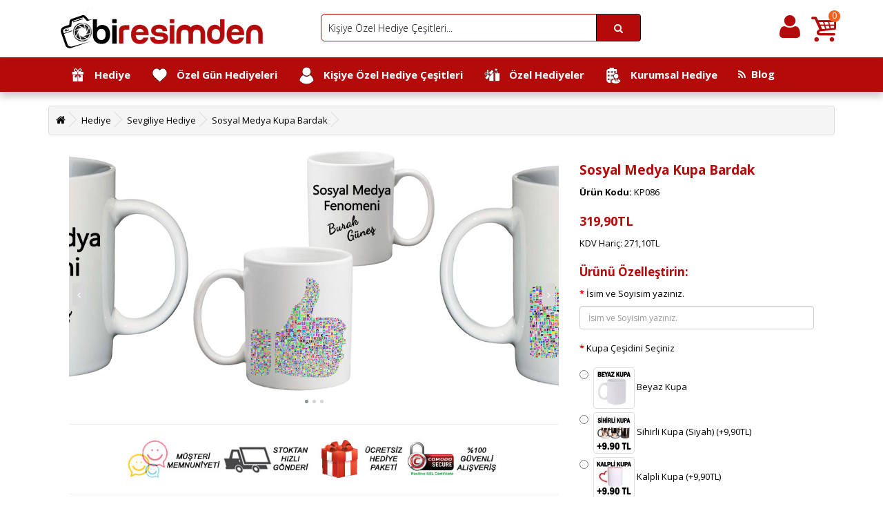

--- FILE ---
content_type: text/html; charset=utf-8
request_url: https://www.biresimden.com/hediye/sevgiliye/fotograf-baskili-sosyal-medya-kupa-bardak
body_size: 32994
content:
<!-- Biresimden Header -->
<!DOCTYPE html>
<!--[if IE]><![endif]-->
<!--[if IE 8 ]><html dir="ltr" lang="tr" class="ie8"><![endif]-->
<!--[if IE 9 ]><html dir="ltr" lang="tr" class="ie9"><![endif]-->
<!--[if (gt IE 9)|!(IE)]><!-->
<html dir="ltr" lang="tr">
<!--<![endif]-->
<head><meta http-equiv="Content-Type" content="text/html; charset=utf-8">

<script type="text/javascript">
var google_tag_params = {
ecomm_prodid: 'KP086',
ecomm_pagetype: 'product',
ecomm_totalvalue: '319.9',
};
</script>

<!-- Yeniden Pazarlama Etiketi için Google Kodu -->
<!--------------------------------------------------
Yeniden pazarlama etiketleri, kimlik bilgileriyle ilişkilendirilemez veya hassas kategorilerle ilgili sayfalara yerleştirilemez. Daha fazla bilgi edinmek ve etiketin nasıl ayarlanacağıyla ilgili talimatlar için şu adresi ziyaret edin: http://google.com/ads/remarketingsetup
--------------------------------------------------->
<script type="text/javascript">
/* <![CDATA[ */
var google_conversion_id = 949637507;
var google_custom_params = window.google_tag_params;
var google_remarketing_only = true;
/* ]]> */
</script>
<script type="text/javascript" src="//www.googleadservices.com/pagead/conversion.js">
</script>
<noscript>
<div style="display:inline;">
<img height="1" width="1" style="border-style:none;" alt="" src="//googleads.g.doubleclick.net/pagead/viewthroughconversion/949637507/?guid=ON&amp;script=0"/>
</div>
</noscript>
<!-- End Yeniden Pazarlama Etiketi için Google Kodu -->
<!-- Start Alexa Certify Javascript -->
<script type="text/javascript">
_atrk_opts = { atrk_acct:"LBXfm1aIF5R1WR", domain:"biresimden.com",dynamic: true};
(function() { var as = document.createElement('script'); as.type = 'text/javascript'; as.async = true; as.src = "https://d31qbv1cthcecs.cloudfront.net/atrk.js"; var s = document.getElementsByTagName('script')[0];s.parentNode.insertBefore(as, s); })();
</script>
<noscript><img src="https://d5nxst8fruw4z.cloudfront.net/atrk.gif?account=LBXfm1aIF5R1WR" style="display:none" height="1" width="1" alt="alexa biresimden" /></noscript>
<!-- End Alexa Certify Javascript -->  

<meta name="viewport" content="width=device-width, initial-scale=1">
<title>Sosyal Medya Kupa Bardak</title>
<base href="https://www.biresimden.com/" />
<meta name="description" content="Sosyal medya çılgınlarına; instagram, facebook, twitter' da çok vakit geçirenlere özel hediye: Sosyal Medya Kupa Bardak. Esprili hediye arayanlara özel." />
<meta http-equiv="X-UA-Compatible" content="IE=edge">
<link href="https://www.biresimden.com/image/catalog/Logolar/biresimden_icon.png" rel="icon" />
<link href="https://www.biresimden.com/fotograf-baskili-sosyal-medya-kupa-bardak" rel="canonical" />
<script src="catalog/view/javascript/jquery/jquery-2.1.1.min.js" type="text/javascript"></script>
<link href="catalog/view/javascript/bootstrap/css/bootstrap.min.css" rel="stylesheet" media="screen" />
<script src="catalog/view/javascript/bootstrap/js/bootstrap.min.js" type="text/javascript"></script>
<link href="catalog/view/javascript/font-awesome/css/font-awesome.min.css" rel="stylesheet" type="text/css" />
<link href="//fonts.googleapis.com/css?family=Open+Sans:400,400i,300,700" rel="stylesheet" type="text/css" />
<link href="catalog/view/theme/default/stylesheet/stylesheet.css" rel="stylesheet">
<link href="catalog/view/javascript/jquery/owl-carousel2/assets/owl.carousel.css" type="text/css" rel="stylesheet" media="screen" />
<link href="catalog/view/javascript/jquery/owl-carousel2/assets/owl.theme.default.min.css" type="text/css" rel="stylesheet" media="screen" />
<link href="catalog/view/javascript/jquery/swipebox/swipebox.min.css" type="text/css" rel="stylesheet" media="screen" />
<link href="catalog/view/javascript/jquery/magnific/magnific-popup.css" type="text/css" rel="stylesheet" media="screen" />
<link href="catalog/view/javascript/jquery/datetimepicker/bootstrap-datetimepicker.min.css" type="text/css" rel="stylesheet" media="screen" />
<script src="catalog/view/javascript/common.js" type="text/javascript"></script>
<script src="catalog/view/javascript/jquery/owl-carousel2/owl.carousel.min.js" type="text/javascript"></script>
<script src="catalog/view/javascript/jquery/swipebox/jquery.swipebox.min.js" type="text/javascript"></script>
<script src="catalog/view/javascript/jquery/magnific/jquery.magnific-popup.min.js" type="text/javascript"></script>
<script src="catalog/view/javascript/jquery/datetimepicker/moment.js" type="text/javascript"></script>
<script src="catalog/view/javascript/jquery/datetimepicker/bootstrap-datetimepicker.min.js" type="text/javascript"></script>
<script>
  (function(i,s,o,g,r,a,m){i['GoogleAnalyticsObject']=r;i[r]=i[r]||function(){
  (i[r].q=i[r].q||[]).push(arguments)},i[r].l=1*new Date();a=s.createElement(o),
  m=s.getElementsByTagName(o)[0];a.async=1;a.src=g;m.parentNode.insertBefore(a,m)
  })(window,document,'script','//www.google-analytics.com/analytics.js','ga');

  ga('create', 'UA-62207820-1', 'auto');
  ga('send', 'pageview');

</script>
<style>.product-thumb .rating, .product-box .rating{display:none}</style>
				<style>
				div.form-group.address-2-input, div.form-group.fax-input
				{display: none;}
				
				</style>
			
</head>


<body class="product-product-540">
<header>
  <div class="container">
    <div class="row">
      <div class="col-sm-4">
        <div id="logo">
                    <a href="https://www.biresimden.com/index.php?route=common/home"><img src="https://www.biresimden.com/image/catalog/Logolar/biresimden.site.png" title="www.biresimden.com" alt="www.biresimden.com" class="img-responsive" /></a>
                  </div>
      </div>
      <div class="col-sm-4"><div id="search" class="input-group">
  <input type="text" name="search" value="" placeholder="" class="form-control input-lg" />
  <span class="input-group-btn">
    <button type="button" class="btn btn-default btn-lg"><i class="fa fa-search"></i></button>
  </span>
</div>      </div>
	    <div id="top-container">
        <div id="top-links" class="nav pull-left">
      <ul class="list-inline">
          <li class="imgemobile"><strong></strong><br><p></li>
      </ul>
	  
    </div><div id="top-links" class="nav pull-right"><div id="cart">
  <a href="https://www.biresimden.com/index.php?route=checkout/cart">
<i class="icon-basket light_color"></i>
  <span id="cart-total">0</span></a></div>
</div><div class="welcome_message square"><div class="welcome_holder">

<a href="index.php?route=account/login"><i class="fa fa-user light_color"></i></a>

</div></div>
  </div>
    </div>
  </div>
</header>
<div class="jumbotron" style="box-shadow: 0 7px 10px #ccc;margin:0;padding:0;">
  <nav id="menu" class="navbar">
<div class="container">
    <div class="navbar-header"><span id="category" class="visible-xs">Kategoriler</span>
      <button type="button" class="btn btn-navbar navbar-toggle" data-toggle="collapse" data-target=".navbar-ex1-collapse"><i class="fa fa-bars"></i></button>
    </div>
    <div class="collapse navbar-collapse navbar-ex1-collapse">
      <ul class="nav navbar-nav">
                        <li class="dropdown"><a href="https://www.biresimden.com/hediye" class="dropdown-toggle" ><img style="border-radius: 20px;" src="/image/catalog/kategoriler/icon.png" alt="biresimden" width="25" height="25"; />
&nbsp;&nbsp;Hediye</a>
          <div class="dropdown-menu">
            <div class="dropdown-inner">
                            <ul class="list-unstyled">
                                <li class="categorycolumn"><a href="https://www.biresimden.com/hediye/anneye"><p><img style="border-radius: 10px;" src="/image/catalog/kategoriler/anneye-hediye-biresimden.jpg" alt="biresimden" width="50" height="50"; />
	</p>							
<p>Anneye Hediye</p></a></b></li>
                                <li class="categorycolumn"><a href="https://www.biresimden.com/hediye/arkadasa"><p><img style="border-radius: 10px;" src="/image/catalog/kategoriler/arkadasa-hediye-biresimden.jpg" alt="biresimden" width="50" height="50"; />
	</p>							
<p>Arkadaşa Hediye</p></a></b></li>
                                <li class="categorycolumn"><a href="https://www.biresimden.com/hediye/babaya"><p><img style="border-radius: 10px;" src="/image/catalog/kategoriler/babaya-hediye-biresimden.jpg" alt="biresimden" width="50" height="50"; />
	</p>							
<p>Babaya Hediye</p></a></b></li>
                                <li class="categorycolumn"><a href="https://www.biresimden.com/hediye/bayana"><p><img style="border-radius: 10px;" src="/image/catalog/kategoriler/bayana-hediye-biresimden.jpg" alt="biresimden" width="50" height="50"; />
	</p>							
<p>Bayana Hediye</p></a></b></li>
                              </ul>
                            <ul class="list-unstyled">
                                <li class="categorycolumn"><a href="https://www.biresimden.com/hediye/bebek-hediyeleri"><p><img style="border-radius: 10px;" src="/image/catalog/kategoriler/bebek-hediyeleri-biresimden.jpg" alt="biresimden" width="50" height="50"; />
	</p>							
<p>Bebek ve Çocuk Hediyesi</p></a></b></li>
                                <li class="categorycolumn"><a href="https://www.biresimden.com/hediye/erkege"><p><img style="border-radius: 10px;" src="/image/catalog/kategoriler/erkege-hediye-biresimden.jpg" alt="biresimden" width="50" height="50"; />
	</p>							
<p>Erkeğe Hediye</p></a></b></li>
                                <li class="categorycolumn"><a href="https://www.biresimden.com/hediye/sepeti"><p><img style="border-radius: 10px;" src="/image/catalog/kategoriler/hediye-sepetleri-biresimden.jpg" alt="biresimden" width="50" height="50"; />
	</p>							
<p>Hediye Sepetleri</p></a></b></li>
                                <li class="categorycolumn"><a href="https://www.biresimden.com/hediye/sevgiliye"><p><img style="border-radius: 10px;" src="/image/catalog/kategoriler/sevgiliye-hediye-biresimden.jpg" alt="biresimden" width="50" height="50"; />
	</p>							
<p>Sevgiliye Hediye</p></a></b></li>
                              </ul>
                          </div>
        </li>
                                <li class="dropdown"><a href="https://www.biresimden.com/hediyesi" class="dropdown-toggle" ><img style="border-radius: 20px;" src="/image/catalog/kategoriler/like.png" alt="biresimden" width="25" height="25"; />
&nbsp;&nbsp;Özel Gün Hediyeleri</a>
          <div class="dropdown-menu">
            <div class="dropdown-inner">
                            <ul class="list-unstyled">
                                <li class="categorycolumn"><a href="https://www.biresimden.com/hediyesi/anneler-gunu"><p><img style="border-radius: 10px;" src="/image/catalog/kategoriler/anneler-gunu-biresimden.jpg" alt="biresimden" width="50" height="50"; />
	</p>							
<p>Anneler Günü Hediyeleri</p></a></b></li>
                                <li class="categorycolumn"><a href="https://www.biresimden.com/hediyesi/babalar-gunu"><p><img style="border-radius: 10px;" src="/image/catalog/kategoriler/babalar-gunu-biresimden.jpg" alt="biresimden" width="50" height="50"; />
	</p>							
<p>Babalar Günü Hediyeleri</p></a></b></li>
                                <li class="categorycolumn"><a href="https://www.biresimden.com/hediyesi/dogum-gunu"><p><img style="border-radius: 10px;" src="/image/catalog/kategoriler/dogum-gunu-biresimden.jpg" alt="biresimden" width="50" height="50"; />
	</p>							
<p>Doğum Günü Hediyeleri</p></a></b></li>
                                <li class="categorycolumn"><a href="https://www.biresimden.com/hediyesi/mezuniyet"><p><img style="border-radius: 10px;" src="/image/catalog/kategoriler/meuniyet-hediyeleri-biresimden.jpg" alt="biresimden" width="50" height="50"; />
	</p>							
<p>Mezuniyet Hediyeleri</p></a></b></li>
                              </ul>
                            <ul class="list-unstyled">
                                <li class="categorycolumn"><a href="https://www.biresimden.com/hediyesi/ogretmenler-gunu"><p><img style="border-radius: 10px;" src="/image/catalog/kategoriler/ogretmenler-gunu-biresimden.jpg" alt="biresimden" width="50" height="50"; />
	</p>							
<p>Öğretmenler Günü Hediyeleri</p></a></b></li>
                                <li class="categorycolumn"><a href="https://www.biresimden.com/hediyesi/sevgililer-gunu"><p><img style="border-radius: 10px;" src="/image/catalog/kategoriler/sevgililer-gunu-biresimden.jpg" alt="biresimden" width="50" height="50"; />
	</p>							
<p>Sevgililer Günü Hediyeleri</p></a></b></li>
                                <li class="categorycolumn"><a href="https://www.biresimden.com/hediyesi/yeni-yil-yilbasi"><p><img style="border-radius: 10px;" src="/image/catalog/kategoriler/yilbasi-yeniyil-hediyeleri-biresimden.jpg" alt="biresimden" width="50" height="50"; />
	</p>							
<p>Yılbaşı - Yeni Yıl Hediyeleri</p></a></b></li>
                                <li class="categorycolumn"><a href="https://www.biresimden.com/hediyesi/yildonumu"><p><img style="border-radius: 10px;" src="/image/catalog/kategoriler/yildonumu-hediyeleri-biresimden.jpg" alt="biresimden" width="50" height="50"; />
	</p>							
<p>Yıldönümü Hediyeleri</p></a></b></li>
                              </ul>
                          </div>
        </li>
                                <li class="dropdown"><a href="https://www.biresimden.com/kisiye-ozel" class="dropdown-toggle" ><img style="border-radius: 20px;" src="/image/catalog/kategoriler/user.png" alt="biresimden" width="25" height="25"; />
&nbsp;&nbsp;Kişiye Özel Hediye Çeşitleri</a>
          <div class="dropdown-menu">
            <div class="dropdown-inner">
                            <ul class="list-unstyled">
                                <li class="categorycolumn"><a href="https://www.biresimden.com/kisiye-ozel/anahtarlik"><p><img style="border-radius: 10px;" src="/image/catalog/kategoriler/anahtarliklar-biresimden.jpg" alt="biresimden" width="50" height="50"; />
	</p>							
<p>Anahtarlıklar</p></a></b></li>
                                <li class="categorycolumn"><a href="https://www.biresimden.com/kisiye-ozel/bardak-altligi"><p><img style="border-radius: 10px;" src="/image/catalog/kategoriler/bardak-altliklari-biresimden.jpg" alt="biresimden" width="50" height="50"; />
	</p>							
<p>Bardak Altlıkları</p></a></b></li>
                                <li class="categorycolumn"><a href="https://www.biresimden.com/kisiye-ozel/kalemlik"><p><img style="border-radius: 10px;" src="/image/catalog/kategoriler/kalemlik-biresimden.jpg" alt="biresimden" width="50" height="50"; />
	</p>							
<p>Kalemlikler</p></a></b></li>
                              </ul>
                            <ul class="list-unstyled">
                                <li class="categorycolumn"><a href="https://www.biresimden.com/kisiye-ozel/kitap-ayraci"><p><img style="border-radius: 10px;" src="/image/catalog/kategoriler/kitap-ayraci-biresimden.jpg" alt="biresimden" width="50" height="50"; />
	</p>							
<p>Kitap Ayraçları</p></a></b></li>
                                <li class="categorycolumn"><a href="https://www.biresimden.com/kisiye-ozel/kumbara"><p><img style="border-radius: 10px;" src="/image/catalog/kategoriler/kumbara-biresimden.jpg" alt="biresimden" width="50" height="50"; />
	</p>							
<p>Kumbaralar</p></a></b></li>
                                <li class="categorycolumn"><a href="https://www.biresimden.com/kisiye-ozel/kupa-bardak"><p><img style="border-radius: 10px;" src="/image/catalog/kategoriler/kupa-bardak-biresimden.jpg" alt="biresimden" width="50" height="50"; />
	</p>							
<p>Kupa Bardaklar</p></a></b></li>
                              </ul>
                            <ul class="list-unstyled">
                                <li class="categorycolumn"><a href="https://www.biresimden.com/kisiye-ozel/plaket-oscar"><p><img style="border-radius: 10px;" src="/image/catalog/kategoriler/odul-plaket-biresimden.jpg" alt="biresimden" width="50" height="50"; />
	</p>							
<p>Plaketler</p></a></b></li>
                                <li class="categorycolumn"><a href="https://www.biresimden.com/kisiye-ozel/puzzle-yapboz"><p><img style="border-radius: 10px;" src="/image/catalog/kategoriler/puzzle-biresimden.jpg" alt="biresimden" width="50" height="50"; />
	</p>							
<p>Puzzle Çeşitleri</p></a></b></li>
                                <li class="categorycolumn"><a href="https://www.biresimden.com/kisiye-ozel/saat"><p><img style="border-radius: 10px;" src="/image/catalog/kategoriler/saatler-biresimden.jpg" alt="biresimden" width="50" height="50"; />
	</p>							
<p>Saat Çeşitleri</p></a></b></li>
                              </ul>
                            <ul class="list-unstyled">
                                <li class="categorycolumn"><a href="https://www.biresimden.com/kisiye-ozel/kar-kuresi"><p><img style="border-radius: 10px;" src="/image/catalog/kategoriler/kanvas-tablo-biresimden.jpg" alt="biresimden" width="50" height="50"; />
	</p>							
<p>Taş ve Cam Baskı Çerçeveler</p></a></b></li>
                                <li class="categorycolumn"><a href="https://www.biresimden.com/kisiye-ozel/uyari-levhasi"><p><img style="border-radius: 10px;" src="/image/catalog/kategoriler/uyari-levhasi-biresimden.jpg" alt="biresimden" width="50" height="50"; />
	</p>							
<p>Uyarı Levhaları</p></a></b></li>
                                <li class="categorycolumn"><a href="https://www.biresimden.com/kisiye-ozel/yastik"><p><img style="border-radius: 10px;" src="/image/catalog/kategoriler/yastiklar-biresimden.jpg" alt="biresimden" width="50" height="50"; />
	</p>							
<p>Yastık Çeşitleri</p></a></b></li>
                              </ul>
                          </div>
        </li>
                                <li class="dropdown"><a href="https://www.biresimden.com/hediyeler" class="dropdown-toggle" ><img style="border-radius: 20px;" src="/image/catalog/kategoriler/open-present-box.png" alt="biresimden" width="25" height="25"; />
&nbsp;&nbsp;Özel Hediyeler</a>
          <div class="dropdown-menu">
            <div class="dropdown-inner">
                            <ul class="list-unstyled">
                                <li class="categorycolumn"><a href="https://www.biresimden.com/hediyeler/ataturk"><p><img style="border-radius: 10px;" src="/image/catalog/kategoriler/ataturk-biresimden.jpg" alt="biresimden" width="50" height="50"; />
	</p>							
<p>Atatürk Hediyelikleri</p></a></b></li>
                                <li class="categorycolumn"><a href="https://www.biresimden.com/hediyeler/gumus-kolye"><p><img style="border-radius: 10px;" src="/image/catalog/kategoriler/gumus-kolyeler-biresimden.jpg" alt="biresimden" width="50" height="50"; />
	</p>							
<p>Gümüş Kolyeler</p></a></b></li>
                                <li class="categorycolumn"><a href="https://www.biresimden.com/hediyeler/hayvanseverlere-ozel"><p><img style="border-radius: 10px;" src="/image/catalog/kategoriler/hayvanseverlere-hediyeler-biresimden.jpg" alt="biresimden" width="50" height="50"; />
	</p>							
<p>Hayvanseverlere Özel Hediyeler</p></a></b></li>
                              </ul>
                            <ul class="list-unstyled">
                                <li class="categorycolumn"><a href="https://www.biresimden.com/hediyeler/kumdan"><p><img style="border-radius: 10px;" src="/image/catalog/kategoriler/kumdan-hediye.jpg" alt="biresimden" width="50" height="50"; />
	</p>							
<p>Kumdan Hediyeler</p></a></b></li>
                                <li class="categorycolumn"><a href="https://www.biresimden.com/hediyeler/mesleklere"><p><img style="border-radius: 10px;" src="/image/catalog/kategoriler/mesleklere-ozel-hediyeler-biresimden.jpg" alt="biresimden" width="50" height="50"; />
	</p>							
<p>Mesleklere Özel Hediyeler</p></a></b></li>
                                <li class="categorycolumn"><a href="https://www.biresimden.com/hediyeler/pelus-oyuncak-ayicik"><p><img style="border-radius: 10px;" src="/image/catalog/kategoriler/pelus-oyuncak-biresimden.jpg" alt="biresimden" width="50" height="50"; />
	</p>							
<p>Peluş Oyuncak Ayılar</p></a></b></li>
                              </ul>
                          </div>
        </li>
                                <li class="dropdown"><a href="https://www.biresimden.com/kurumsal-hediye" class="dropdown-toggle" ><img style="border-radius: 20px;" src="/image/catalog/kategoriler/biresimden-promosyon.png" alt="biresimden" width="25" height="25"; />
&nbsp;&nbsp;Kurumsal Hediye</a>
          <div class="dropdown-menu">
            <div class="dropdown-inner">
                            <ul class="list-unstyled">
                                <li class="categorycolumn"><a href="https://www.biresimden.com/kurumsal-hediye/promosyon-urunler"><p><img style="border-radius: 10px;" src="/image/catalog/kategoriler/biresimden-promosyon.png" alt="biresimden" width="50" height="50"; />
	</p>							
<p>Promosyon Ürünler</p></a></b></li>
                              </ul>
                          </div>
        </li>
                		<li><a href="/blog"><i class="fa fa-rss 2x" aria-hidden="true"></i>&nbsp;&nbsp;Blog</a></li>
      </ul>
    </div>
</div> 
  </nav>
</div>
<script>
$(function(){
  var list = ['Tüm Ürünlerde Ücretsiz Hediye Paketi...', 'Tüm Türkiye\'ye Kargo İle Gönderim...', 'Kişiye Özel Hediye Çeşitleri...','Özel Gün Hediyeleri...', 'Promosyon Ürünler...'],
      r = Math.floor(Math.random() * list.length);
  $('input[name=\'search\']').prop('placeholder',list[r]);
});
</script>
<div class="container">
  <ul class="breadcrumb">
        <li><a href="https://www.biresimden.com/index.php?route=common/home"><i class="fa fa-home"></i></a></li>
        <li><a href="https://www.biresimden.com/hediye">Hediye</a></li>
        <li><a href="https://www.biresimden.com/hediye/sevgiliye">Sevgiliye Hediye</a></li>
        <li><a href="https://www.biresimden.com/hediye/sevgiliye/fotograf-baskili-sosyal-medya-kupa-bardak">Sosyal Medya Kupa Bardak</a></li>
      </ul>
  <div class="row">                <div id="content" class="col-sm-12">      <div class="row">
                        
        <div class="col-sm-8">
			
           <div class="row widget first-widget">

          
 
 
          <div id="slides" class="owl-carousel">
            

 
            
            <div class="item">
              <a class="popups" href="https://www.biresimden.com/image/cache/catalog/06.kupa_bardaklar/kp086/sosyal-medya-kupa-bardak-biresimden-kp086-500x500.jpg"><img src="https://www.biresimden.com/image/cache/catalog/06.kupa_bardaklar/kp086/sosyal-medya-kupa-bardak-biresimden-kp086-500x500.jpg" alt="" class="img_responsive" /></a>
            </div>
                                    <div class="item">
              <a class="popups" href="https://www.biresimden.com/image/cache/catalog/06.kupa_bardaklar/kp086/sosyal-medya-kupa-bardak-biresimden-kp086.01-500x500.jpg"><img src="https://www.biresimden.com/image/cache/catalog/06.kupa_bardaklar/kp086/sosyal-medya-kupa-bardak-biresimden-kp086.01-500x500.jpg" alt="" class="img_responsive" /></a>
            </div>
                        <div class="item">
              <a class="popups" href="https://www.biresimden.com/image/cache/catalog/06.kupa_bardaklar/kp086/sosyal-medya-kupa-bardak-biresimden-kp086.02-500x500.jpg"><img src="https://www.biresimden.com/image/cache/catalog/06.kupa_bardaklar/kp086/sosyal-medya-kupa-bardak-biresimden-kp086.02-500x500.jpg" alt="" class="img_responsive" /></a>
            </div>
                      </div>
        </div>
        <script type="text/javascript"><!--
          $('#slides').owlCarousel({
            items:2,
            center:true,
            margin:5,
            loop:true,
navText:["<div class='slide_arrow_prev'><i class='fa fa-angle-left'></i></div>","<div class='slide_arrow_next'><i class='fa fa-angle-right'></i></div>"],
            lazyLoad:true,
            responsive: true,
          });

          $(document).ready(function() {
            $('.popups').swipebox({
              useCSS : true,
              useSVG : true,
            });
          });
          --></script>

			
<style>
.owl-next{
display: inline-block !important;
position: absolute;
top: 50%;
right: 0;
}
.owl-prev{
display: inline-block !important;
position: absolute;
top: 50%;
left: 0;
}

</style>





<hr>
                <div>
    <div class="resalti"><img src="/image/catalog/musteri-memnuniyeti.jpg"><img src="/image/catalog/stoktan-hizli-gonderi.jpg"><img src="/image/catalog/ucretsiz-hediye-paketi.jpg"><img src="/image/catalog/guvenli-alisveris.jpg"></div></div>
          
<hr>
    <style>
/* Responsive */
.resalti {
text-align:center;
}
.resalti img {
width:135px;
height:60px;
}
</style>
      
          <ul class="nav nav-tabs">
            <li class="active"><a href="#tab-description" data-toggle="tab">Ürün Açıklaması</a></li>
            
            <li><a href="#tab-kargo" data-toggle="tab">Kargo ve Teslimat</a></li>

            <li><a href="#tab-odeme" data-toggle="tab">Ödeme Bilgileri</a></li>

      
                        <li><a href="#tab-review" data-toggle="tab">Yorumlar (0)</a></li>
                      </ul>
          <div class="tab-content">
            <div class="tab-pane active" id="tab-description"><p></p><p><!--[if gte mso 9]><xml>
 <o:OfficeDocumentSettings>
  <o:RelyOnVML></o:RelyOnVML>
  <o:AllowPNG></o:AllowPNG>
 </o:OfficeDocumentSettings>
</xml><![endif]--><!--[if gte mso 9]><xml>
 <w:WordDocument>
  <w:View>Normal</w:View>
  <w:Zoom>0</w:Zoom>
  <w:TrackMoves></w:TrackMoves>
  <w:TrackFormatting></w:TrackFormatting>
  <w:HyphenationZone>21</w:HyphenationZone>
  <w:PunctuationKerning></w:PunctuationKerning>
  <w:ValidateAgainstSchemas></w:ValidateAgainstSchemas>
  <w:SaveIfXMLInvalid>false</w:SaveIfXMLInvalid>
  <w:IgnoreMixedContent>false</w:IgnoreMixedContent>
  <w:AlwaysShowPlaceholderText>false</w:AlwaysShowPlaceholderText>
  <w:DoNotPromoteQF></w:DoNotPromoteQF>
  <w:LidThemeOther>TR</w:LidThemeOther>
  <w:LidThemeAsian>X-NONE</w:LidThemeAsian>
  <w:LidThemeComplexScript>X-NONE</w:LidThemeComplexScript>
  <w:Compatibility>
   <w:BreakWrappedTables></w:BreakWrappedTables>
   <w:SnapToGridInCell></w:SnapToGridInCell>
   <w:WrapTextWithPunct></w:WrapTextWithPunct>
   <w:UseAsianBreakRules></w:UseAsianBreakRules>
   <w:DontGrowAutofit></w:DontGrowAutofit>
   <w:SplitPgBreakAndParaMark></w:SplitPgBreakAndParaMark>
   <w:DontVertAlignCellWithSp></w:DontVertAlignCellWithSp>
   <w:DontBreakConstrainedForcedTables></w:DontBreakConstrainedForcedTables>
   <w:DontVertAlignInTxbx></w:DontVertAlignInTxbx>
   <w:Word11KerningPairs></w:Word11KerningPairs>
   <w:CachedColBalance></w:CachedColBalance>
   <w:UseFELayout></w:UseFELayout>
  </w:Compatibility>
  <m:mathPr>
   <m:mathFont m:val="Cambria Math"></m:mathFont>
   <m:brkBin m:val="before"></m:brkBin>
   <m:brkBinSub m:val="--"></m:brkBinSub>
   <m:smallFrac m:val="off"></m:smallFrac>
   <m:dispDef></m:dispDef>
   <m:lMargin m:val="0"></m:lMargin>
   <m:rMargin m:val="0"></m:rMargin>
   <m:defJc m:val="centerGroup"></m:defJc>
   <m:wrapIndent m:val="1440"></m:wrapIndent>
   <m:intLim m:val="subSup"></m:intLim>
   <m:naryLim m:val="undOvr"></m:naryLim>
  </m:mathPr></w:WordDocument>
</xml><![endif]--><!--[if gte mso 9]><xml>
 <w:LatentStyles DefLockedState="false" DefUnhideWhenUsed="true"
  DefSemiHidden="true" DefQFormat="false" DefPriority="99"
  LatentStyleCount="267">
  <w:LsdException Locked="false" Priority="0" SemiHidden="false"
   UnhideWhenUsed="false" QFormat="true" Name="Normal"></w:LsdException>
  <w:LsdException Locked="false" Priority="9" SemiHidden="false"
   UnhideWhenUsed="false" QFormat="true" Name="heading 1"></w:LsdException>
  <w:LsdException Locked="false" Priority="9" QFormat="true" Name="heading 2"></w:LsdException>
  <w:LsdException Locked="false" Priority="9" QFormat="true" Name="heading 3"></w:LsdException>
  <w:LsdException Locked="false" Priority="9" QFormat="true" Name="heading 4"></w:LsdException>
  <w:LsdException Locked="false" Priority="9" QFormat="true" Name="heading 5"></w:LsdException>
  <w:LsdException Locked="false" Priority="9" QFormat="true" Name="heading 6"></w:LsdException>
  <w:LsdException Locked="false" Priority="9" QFormat="true" Name="heading 7"></w:LsdException>
  <w:LsdException Locked="false" Priority="9" QFormat="true" Name="heading 8"></w:LsdException>
  <w:LsdException Locked="false" Priority="9" QFormat="true" Name="heading 9"></w:LsdException>
  <w:LsdException Locked="false" Priority="39" Name="toc 1"></w:LsdException>
  <w:LsdException Locked="false" Priority="39" Name="toc 2"></w:LsdException>
  <w:LsdException Locked="false" Priority="39" Name="toc 3"></w:LsdException>
  <w:LsdException Locked="false" Priority="39" Name="toc 4"></w:LsdException>
  <w:LsdException Locked="false" Priority="39" Name="toc 5"></w:LsdException>
  <w:LsdException Locked="false" Priority="39" Name="toc 6"></w:LsdException>
  <w:LsdException Locked="false" Priority="39" Name="toc 7"></w:LsdException>
  <w:LsdException Locked="false" Priority="39" Name="toc 8"></w:LsdException>
  <w:LsdException Locked="false" Priority="39" Name="toc 9"></w:LsdException>
  <w:LsdException Locked="false" Priority="35" QFormat="true" Name="caption"></w:LsdException>
  <w:LsdException Locked="false" Priority="10" SemiHidden="false"
   UnhideWhenUsed="false" QFormat="true" Name="Title"></w:LsdException>
  <w:LsdException Locked="false" Priority="1" Name="Default Paragraph Font"></w:LsdException>
  <w:LsdException Locked="false" Priority="11" SemiHidden="false"
   UnhideWhenUsed="false" QFormat="true" Name="Subtitle"></w:LsdException>
  <w:LsdException Locked="false" Priority="22" SemiHidden="false"
   UnhideWhenUsed="false" QFormat="true" Name="Strong"></w:LsdException>
  <w:LsdException Locked="false" Priority="20" SemiHidden="false"
   UnhideWhenUsed="false" QFormat="true" Name="Emphasis"></w:LsdException>
  <w:LsdException Locked="false" Priority="59" SemiHidden="false"
   UnhideWhenUsed="false" Name="Table Grid"></w:LsdException>
  <w:LsdException Locked="false" UnhideWhenUsed="false" Name="Placeholder Text"></w:LsdException>
  <w:LsdException Locked="false" Priority="1" SemiHidden="false"
   UnhideWhenUsed="false" QFormat="true" Name="No Spacing"></w:LsdException>
  <w:LsdException Locked="false" Priority="60" SemiHidden="false"
   UnhideWhenUsed="false" Name="Light Shading"></w:LsdException>
  <w:LsdException Locked="false" Priority="61" SemiHidden="false"
   UnhideWhenUsed="false" Name="Light List"></w:LsdException>
  <w:LsdException Locked="false" Priority="62" SemiHidden="false"
   UnhideWhenUsed="false" Name="Light Grid"></w:LsdException>
  <w:LsdException Locked="false" Priority="63" SemiHidden="false"
   UnhideWhenUsed="false" Name="Medium Shading 1"></w:LsdException>
  <w:LsdException Locked="false" Priority="64" SemiHidden="false"
   UnhideWhenUsed="false" Name="Medium Shading 2"></w:LsdException>
  <w:LsdException Locked="false" Priority="65" SemiHidden="false"
   UnhideWhenUsed="false" Name="Medium List 1"></w:LsdException>
  <w:LsdException Locked="false" Priority="66" SemiHidden="false"
   UnhideWhenUsed="false" Name="Medium List 2"></w:LsdException>
  <w:LsdException Locked="false" Priority="67" SemiHidden="false"
   UnhideWhenUsed="false" Name="Medium Grid 1"></w:LsdException>
  <w:LsdException Locked="false" Priority="68" SemiHidden="false"
   UnhideWhenUsed="false" Name="Medium Grid 2"></w:LsdException>
  <w:LsdException Locked="false" Priority="69" SemiHidden="false"
   UnhideWhenUsed="false" Name="Medium Grid 3"></w:LsdException>
  <w:LsdException Locked="false" Priority="70" SemiHidden="false"
   UnhideWhenUsed="false" Name="Dark List"></w:LsdException>
  <w:LsdException Locked="false" Priority="71" SemiHidden="false"
   UnhideWhenUsed="false" Name="Colorful Shading"></w:LsdException>
  <w:LsdException Locked="false" Priority="72" SemiHidden="false"
   UnhideWhenUsed="false" Name="Colorful List"></w:LsdException>
  <w:LsdException Locked="false" Priority="73" SemiHidden="false"
   UnhideWhenUsed="false" Name="Colorful Grid"></w:LsdException>
  <w:LsdException Locked="false" Priority="60" SemiHidden="false"
   UnhideWhenUsed="false" Name="Light Shading Accent 1"></w:LsdException>
  <w:LsdException Locked="false" Priority="61" SemiHidden="false"
   UnhideWhenUsed="false" Name="Light List Accent 1"></w:LsdException>
  <w:LsdException Locked="false" Priority="62" SemiHidden="false"
   UnhideWhenUsed="false" Name="Light Grid Accent 1"></w:LsdException>
  <w:LsdException Locked="false" Priority="63" SemiHidden="false"
   UnhideWhenUsed="false" Name="Medium Shading 1 Accent 1"></w:LsdException>
  <w:LsdException Locked="false" Priority="64" SemiHidden="false"
   UnhideWhenUsed="false" Name="Medium Shading 2 Accent 1"></w:LsdException>
  <w:LsdException Locked="false" Priority="65" SemiHidden="false"
   UnhideWhenUsed="false" Name="Medium List 1 Accent 1"></w:LsdException>
  <w:LsdException Locked="false" UnhideWhenUsed="false" Name="Revision"></w:LsdException>
  <w:LsdException Locked="false" Priority="34" SemiHidden="false"
   UnhideWhenUsed="false" QFormat="true" Name="List Paragraph"></w:LsdException>
  <w:LsdException Locked="false" Priority="29" SemiHidden="false"
   UnhideWhenUsed="false" QFormat="true" Name="Quote"></w:LsdException>
  <w:LsdException Locked="false" Priority="30" SemiHidden="false"
   UnhideWhenUsed="false" QFormat="true" Name="Intense Quote"></w:LsdException>
  <w:LsdException Locked="false" Priority="66" SemiHidden="false"
   UnhideWhenUsed="false" Name="Medium List 2 Accent 1"></w:LsdException>
  <w:LsdException Locked="false" Priority="67" SemiHidden="false"
   UnhideWhenUsed="false" Name="Medium Grid 1 Accent 1"></w:LsdException>
  <w:LsdException Locked="false" Priority="68" SemiHidden="false"
   UnhideWhenUsed="false" Name="Medium Grid 2 Accent 1"></w:LsdException>
  <w:LsdException Locked="false" Priority="69" SemiHidden="false"
   UnhideWhenUsed="false" Name="Medium Grid 3 Accent 1"></w:LsdException>
  <w:LsdException Locked="false" Priority="70" SemiHidden="false"
   UnhideWhenUsed="false" Name="Dark List Accent 1"></w:LsdException>
  <w:LsdException Locked="false" Priority="71" SemiHidden="false"
   UnhideWhenUsed="false" Name="Colorful Shading Accent 1"></w:LsdException>
  <w:LsdException Locked="false" Priority="72" SemiHidden="false"
   UnhideWhenUsed="false" Name="Colorful List Accent 1"></w:LsdException>
  <w:LsdException Locked="false" Priority="73" SemiHidden="false"
   UnhideWhenUsed="false" Name="Colorful Grid Accent 1"></w:LsdException>
  <w:LsdException Locked="false" Priority="60" SemiHidden="false"
   UnhideWhenUsed="false" Name="Light Shading Accent 2"></w:LsdException>
  <w:LsdException Locked="false" Priority="61" SemiHidden="false"
   UnhideWhenUsed="false" Name="Light List Accent 2"></w:LsdException>
  <w:LsdException Locked="false" Priority="62" SemiHidden="false"
   UnhideWhenUsed="false" Name="Light Grid Accent 2"></w:LsdException>
  <w:LsdException Locked="false" Priority="63" SemiHidden="false"
   UnhideWhenUsed="false" Name="Medium Shading 1 Accent 2"></w:LsdException>
  <w:LsdException Locked="false" Priority="64" SemiHidden="false"
   UnhideWhenUsed="false" Name="Medium Shading 2 Accent 2"></w:LsdException>
  <w:LsdException Locked="false" Priority="65" SemiHidden="false"
   UnhideWhenUsed="false" Name="Medium List 1 Accent 2"></w:LsdException>
  <w:LsdException Locked="false" Priority="66" SemiHidden="false"
   UnhideWhenUsed="false" Name="Medium List 2 Accent 2"></w:LsdException>
  <w:LsdException Locked="false" Priority="67" SemiHidden="false"
   UnhideWhenUsed="false" Name="Medium Grid 1 Accent 2"></w:LsdException>
  <w:LsdException Locked="false" Priority="68" SemiHidden="false"
   UnhideWhenUsed="false" Name="Medium Grid 2 Accent 2"></w:LsdException>
  <w:LsdException Locked="false" Priority="69" SemiHidden="false"
   UnhideWhenUsed="false" Name="Medium Grid 3 Accent 2"></w:LsdException>
  <w:LsdException Locked="false" Priority="70" SemiHidden="false"
   UnhideWhenUsed="false" Name="Dark List Accent 2"></w:LsdException>
  <w:LsdException Locked="false" Priority="71" SemiHidden="false"
   UnhideWhenUsed="false" Name="Colorful Shading Accent 2"></w:LsdException>
  <w:LsdException Locked="false" Priority="72" SemiHidden="false"
   UnhideWhenUsed="false" Name="Colorful List Accent 2"></w:LsdException>
  <w:LsdException Locked="false" Priority="73" SemiHidden="false"
   UnhideWhenUsed="false" Name="Colorful Grid Accent 2"></w:LsdException>
  <w:LsdException Locked="false" Priority="60" SemiHidden="false"
   UnhideWhenUsed="false" Name="Light Shading Accent 3"></w:LsdException>
  <w:LsdException Locked="false" Priority="61" SemiHidden="false"
   UnhideWhenUsed="false" Name="Light List Accent 3"></w:LsdException>
  <w:LsdException Locked="false" Priority="62" SemiHidden="false"
   UnhideWhenUsed="false" Name="Light Grid Accent 3"></w:LsdException>
  <w:LsdException Locked="false" Priority="63" SemiHidden="false"
   UnhideWhenUsed="false" Name="Medium Shading 1 Accent 3"></w:LsdException>
  <w:LsdException Locked="false" Priority="64" SemiHidden="false"
   UnhideWhenUsed="false" Name="Medium Shading 2 Accent 3"></w:LsdException>
  <w:LsdException Locked="false" Priority="65" SemiHidden="false"
   UnhideWhenUsed="false" Name="Medium List 1 Accent 3"></w:LsdException>
  <w:LsdException Locked="false" Priority="66" SemiHidden="false"
   UnhideWhenUsed="false" Name="Medium List 2 Accent 3"></w:LsdException>
  <w:LsdException Locked="false" Priority="67" SemiHidden="false"
   UnhideWhenUsed="false" Name="Medium Grid 1 Accent 3"></w:LsdException>
  <w:LsdException Locked="false" Priority="68" SemiHidden="false"
   UnhideWhenUsed="false" Name="Medium Grid 2 Accent 3"></w:LsdException>
  <w:LsdException Locked="false" Priority="69" SemiHidden="false"
   UnhideWhenUsed="false" Name="Medium Grid 3 Accent 3"></w:LsdException>
  <w:LsdException Locked="false" Priority="70" SemiHidden="false"
   UnhideWhenUsed="false" Name="Dark List Accent 3"></w:LsdException>
  <w:LsdException Locked="false" Priority="71" SemiHidden="false"
   UnhideWhenUsed="false" Name="Colorful Shading Accent 3"></w:LsdException>
  <w:LsdException Locked="false" Priority="72" SemiHidden="false"
   UnhideWhenUsed="false" Name="Colorful List Accent 3"></w:LsdException>
  <w:LsdException Locked="false" Priority="73" SemiHidden="false"
   UnhideWhenUsed="false" Name="Colorful Grid Accent 3"></w:LsdException>
  <w:LsdException Locked="false" Priority="60" SemiHidden="false"
   UnhideWhenUsed="false" Name="Light Shading Accent 4"></w:LsdException>
  <w:LsdException Locked="false" Priority="61" SemiHidden="false"
   UnhideWhenUsed="false" Name="Light List Accent 4"></w:LsdException>
  <w:LsdException Locked="false" Priority="62" SemiHidden="false"
   UnhideWhenUsed="false" Name="Light Grid Accent 4"></w:LsdException>
  <w:LsdException Locked="false" Priority="63" SemiHidden="false"
   UnhideWhenUsed="false" Name="Medium Shading 1 Accent 4"></w:LsdException>
  <w:LsdException Locked="false" Priority="64" SemiHidden="false"
   UnhideWhenUsed="false" Name="Medium Shading 2 Accent 4"></w:LsdException>
  <w:LsdException Locked="false" Priority="65" SemiHidden="false"
   UnhideWhenUsed="false" Name="Medium List 1 Accent 4"></w:LsdException>
  <w:LsdException Locked="false" Priority="66" SemiHidden="false"
   UnhideWhenUsed="false" Name="Medium List 2 Accent 4"></w:LsdException>
  <w:LsdException Locked="false" Priority="67" SemiHidden="false"
   UnhideWhenUsed="false" Name="Medium Grid 1 Accent 4"></w:LsdException>
  <w:LsdException Locked="false" Priority="68" SemiHidden="false"
   UnhideWhenUsed="false" Name="Medium Grid 2 Accent 4"></w:LsdException>
  <w:LsdException Locked="false" Priority="69" SemiHidden="false"
   UnhideWhenUsed="false" Name="Medium Grid 3 Accent 4"></w:LsdException>
  <w:LsdException Locked="false" Priority="70" SemiHidden="false"
   UnhideWhenUsed="false" Name="Dark List Accent 4"></w:LsdException>
  <w:LsdException Locked="false" Priority="71" SemiHidden="false"
   UnhideWhenUsed="false" Name="Colorful Shading Accent 4"></w:LsdException>
  <w:LsdException Locked="false" Priority="72" SemiHidden="false"
   UnhideWhenUsed="false" Name="Colorful List Accent 4"></w:LsdException>
  <w:LsdException Locked="false" Priority="73" SemiHidden="false"
   UnhideWhenUsed="false" Name="Colorful Grid Accent 4"></w:LsdException>
  <w:LsdException Locked="false" Priority="60" SemiHidden="false"
   UnhideWhenUsed="false" Name="Light Shading Accent 5"></w:LsdException>
  <w:LsdException Locked="false" Priority="61" SemiHidden="false"
   UnhideWhenUsed="false" Name="Light List Accent 5"></w:LsdException>
  <w:LsdException Locked="false" Priority="62" SemiHidden="false"
   UnhideWhenUsed="false" Name="Light Grid Accent 5"></w:LsdException>
  <w:LsdException Locked="false" Priority="63" SemiHidden="false"
   UnhideWhenUsed="false" Name="Medium Shading 1 Accent 5"></w:LsdException>
  <w:LsdException Locked="false" Priority="64" SemiHidden="false"
   UnhideWhenUsed="false" Name="Medium Shading 2 Accent 5"></w:LsdException>
  <w:LsdException Locked="false" Priority="65" SemiHidden="false"
   UnhideWhenUsed="false" Name="Medium List 1 Accent 5"></w:LsdException>
  <w:LsdException Locked="false" Priority="66" SemiHidden="false"
   UnhideWhenUsed="false" Name="Medium List 2 Accent 5"></w:LsdException>
  <w:LsdException Locked="false" Priority="67" SemiHidden="false"
   UnhideWhenUsed="false" Name="Medium Grid 1 Accent 5"></w:LsdException>
  <w:LsdException Locked="false" Priority="68" SemiHidden="false"
   UnhideWhenUsed="false" Name="Medium Grid 2 Accent 5"></w:LsdException>
  <w:LsdException Locked="false" Priority="69" SemiHidden="false"
   UnhideWhenUsed="false" Name="Medium Grid 3 Accent 5"></w:LsdException>
  <w:LsdException Locked="false" Priority="70" SemiHidden="false"
   UnhideWhenUsed="false" Name="Dark List Accent 5"></w:LsdException>
  <w:LsdException Locked="false" Priority="71" SemiHidden="false"
   UnhideWhenUsed="false" Name="Colorful Shading Accent 5"></w:LsdException>
  <w:LsdException Locked="false" Priority="72" SemiHidden="false"
   UnhideWhenUsed="false" Name="Colorful List Accent 5"></w:LsdException>
  <w:LsdException Locked="false" Priority="73" SemiHidden="false"
   UnhideWhenUsed="false" Name="Colorful Grid Accent 5"></w:LsdException>
  <w:LsdException Locked="false" Priority="60" SemiHidden="false"
   UnhideWhenUsed="false" Name="Light Shading Accent 6"></w:LsdException>
  <w:LsdException Locked="false" Priority="61" SemiHidden="false"
   UnhideWhenUsed="false" Name="Light List Accent 6"></w:LsdException>
  <w:LsdException Locked="false" Priority="62" SemiHidden="false"
   UnhideWhenUsed="false" Name="Light Grid Accent 6"></w:LsdException>
  <w:LsdException Locked="false" Priority="63" SemiHidden="false"
   UnhideWhenUsed="false" Name="Medium Shading 1 Accent 6"></w:LsdException>
  <w:LsdException Locked="false" Priority="64" SemiHidden="false"
   UnhideWhenUsed="false" Name="Medium Shading 2 Accent 6"></w:LsdException>
  <w:LsdException Locked="false" Priority="65" SemiHidden="false"
   UnhideWhenUsed="false" Name="Medium List 1 Accent 6"></w:LsdException>
  <w:LsdException Locked="false" Priority="66" SemiHidden="false"
   UnhideWhenUsed="false" Name="Medium List 2 Accent 6"></w:LsdException>
  <w:LsdException Locked="false" Priority="67" SemiHidden="false"
   UnhideWhenUsed="false" Name="Medium Grid 1 Accent 6"></w:LsdException>
  <w:LsdException Locked="false" Priority="68" SemiHidden="false"
   UnhideWhenUsed="false" Name="Medium Grid 2 Accent 6"></w:LsdException>
  <w:LsdException Locked="false" Priority="69" SemiHidden="false"
   UnhideWhenUsed="false" Name="Medium Grid 3 Accent 6"></w:LsdException>
  <w:LsdException Locked="false" Priority="70" SemiHidden="false"
   UnhideWhenUsed="false" Name="Dark List Accent 6"></w:LsdException>
  <w:LsdException Locked="false" Priority="71" SemiHidden="false"
   UnhideWhenUsed="false" Name="Colorful Shading Accent 6"></w:LsdException>
  <w:LsdException Locked="false" Priority="72" SemiHidden="false"
   UnhideWhenUsed="false" Name="Colorful List Accent 6"></w:LsdException>
  <w:LsdException Locked="false" Priority="73" SemiHidden="false"
   UnhideWhenUsed="false" Name="Colorful Grid Accent 6"></w:LsdException>
  <w:LsdException Locked="false" Priority="19" SemiHidden="false"
   UnhideWhenUsed="false" QFormat="true" Name="Subtle Emphasis"></w:LsdException>
  <w:LsdException Locked="false" Priority="21" SemiHidden="false"
   UnhideWhenUsed="false" QFormat="true" Name="Intense Emphasis"></w:LsdException>
  <w:LsdException Locked="false" Priority="31" SemiHidden="false"
   UnhideWhenUsed="false" QFormat="true" Name="Subtle Reference"></w:LsdException>
  <w:LsdException Locked="false" Priority="32" SemiHidden="false"
   UnhideWhenUsed="false" QFormat="true" Name="Intense Reference"></w:LsdException>
  <w:LsdException Locked="false" Priority="33" SemiHidden="false"
   UnhideWhenUsed="false" QFormat="true" Name="Book Title"></w:LsdException>
  <w:LsdException Locked="false" Priority="37" Name="Bibliography"></w:LsdException>
  <w:LsdException Locked="false" Priority="39" QFormat="true" Name="TOC Heading"></w:LsdException>
 </w:LatentStyles>
</xml><![endif]--><!--[if gte mso 10]>
<style>
 /* Style Definitions */
 table.MsoNormalTable
	{mso-style-name:"Normal Tablo";
	mso-tstyle-rowband-size:0;
	mso-tstyle-colband-size:0;
	mso-style-noshow:yes;
	mso-style-priority:99;
	mso-style-qformat:yes;
	mso-style-parent:"";
	mso-padding-alt:0cm 5.4pt 0cm 5.4pt;
	mso-para-margin-top:0cm;
	mso-para-margin-right:0cm;
	mso-para-margin-bottom:10.0pt;
	mso-para-margin-left:0cm;
	line-height:115%;
	mso-pagination:widow-orphan;
	font-size:11.0pt;
	font-family:"Calibri","sans-serif";
	mso-ascii-font-family:Calibri;
	mso-ascii-theme-font:minor-latin;
	mso-hansi-font-family:Calibri;
	mso-hansi-theme-font:minor-latin;}
</style>
<![endif]-->

</p><p></p><h4><span style="font-weight: normal;"><span style="font-family: Open Sans;"><span style="color: rgb(0, 0, 0);">Hepimiz sosyal medyayı kullanıyoruz. Hatta belki en fazla zamanı sosyal medya üzerinde geçiriyoruz. Sizin de çevrenizde sosyal medya bağımlısı olan, devamlı selfie çeken (özçekim yapan), telefonsuz duramayan arkadaşlarınız var ise özel tasarım <span style="font-weight: bold;">sosyal medya kupa bardak </span>ile süpriz bir hediye yaratabilirsiniz.<br></span></span></span></h4><h4><span style="font-weight: normal;"><span style="font-family: Open Sans;"><span style="color: rgb(0, 0, 0);">İster sosyal medya hesaplarından devamlı selfilerini paylaşan kız arkadaşınıza, ister yeni doğan bebeğinizin her halini sosyal medyada paylaşan eşinize, ister hiç paylaşım yapmayan ama herkesin paylaşımlarına yorum yapan ofis arkadaşınıza, isterseniz beraber fotoğraflarınızı paylaşmaktan keyif aldığınız sevgilinize, isterseniz de sosyal medya ile yeni tanışan ve size soruları ile işlence çektiren anne veya babanıza hediye olarak verebileceğiniz kişiye özel fotoğraf baskılı bu şirin tasarım sosyal medya kupa bardağı ile değişik ve esprili bir hediyeye imza atmış olacaksınız.</span></span></span></h4><h4><span style="font-weight: normal;"><span style="font-family: Open Sans;"><span style="color: rgb(0, 0, 0);">14 şubat sevgililer günü hediyesi, anneler-babalar günü hediyesi, doğum günü hediyesi vb olarak farklı ve değişik hediye seçme telaşına düştüyseniz sizi bu sıkıntıdan kurtarıyor ve sosyal medyanın gücünü kullanmaya davet ediyoruz...</span></span></span></h4><h4><span style="font-weight: normal;"><span style="font-family: Open Sans;"><span style="color: rgb(0, 0, 0);">Kişiye özel isimli sosyal medya kupa bardak ile sevdiklerinizi mutlu etmek sizin elinizde!<br></span></span></span></h4><h4 style="text-align: left;"><span style="font-weight: normal;"><span style="font-family: Open Sans;"><span style="color: rgb(0, 0, 0);">Kupalarımız
 T.C. Sağlık Bakanlığı onaylıdır. Baskı kalitesinin uzun ömrünün 
korunabilmesi için elde ve ılık suda yıkama önerilir.</span></span></span></h4><br><p></p><p></p></div>
            
            <div class="tab-pane" id="tab-kargo">
                <div>
    <h4 style="line-height: 1.8;"><ul><li><span style="color: inherit; font-family: inherit;">Gün içerisinde saat 12:00' ye kadar vereceğiniz baskılı ürün siparişleriniz sipariş sırasına göre işleme alınıp; baskının yetişmesi durumunda aynı gün, baskının yetişmemesi durumunda ertesi gün kargo firmasına teslim edilmektedir.&nbsp;</span><br></li><li><span style="color: inherit; font-family: inherit;">Atölyemizden El Yapımı hazırlanan ürünlerden herhangi birini sipariş verdiğinizde, ürün açıklamasında belirtilen teslim süresi geçerli olup ortalama 1-3 iş günü içerisinde kargo firmasına teslimi gerçekleştirilmektedir.</span><br></li><li><span style="color: inherit; font-family: inherit;">Kargo firmasına teslim edilen gönderilerin teslim edilme süresi; bulunduğunuz bölge, şehir ve ilçeye bağlıdır. Merkezimiz İzmir' de olup &nbsp;yakın şehirlere ortalama 2-5 iş günü, uzak şehirlere ortalama 3-7 iş günü içerisinde kargolarımız ulaştırılmaktadır. Cumartesi ve Pazar günleri PTT şubeleri kapalıdır. Ayrıca resmi tatil günleri ve bayramlarda da kargo firmaları çalışmamaktadır.</span><br></li><li><span style="color: inherit; font-family: inherit;">Kargonuzun tahmini teslim tarihi ve teslim şubesi müşterilerimize SMS bilgilendirmesiyle otomatik olarak gönderilmektedir. Kargonuzun adresinize en yakın şubeye ulaşmasının ardından SMS ile dağıtıma çıkartılacağı gün tarafınıza bildirilmektedir.</span><br></li><li><span style="color: inherit; font-family: inherit;">Kasım Kampanyaları, Yılbaşı, 14 Şubat Sevgililer Günü, Anneler Günü, Babalar Günü gibi özel günlerde hem firmamızda hem de kargo firmalarında yoğunluk yaşanmakta olup, siparişlerinizi son günlere bırakmamanız önemle tavsiye edilir.</span></li><li><span style="color: inherit; font-family: inherit;">Teslimat Yöntemi anlaşmalı olduğumuz PTT Kargo ile yapılmakta olup kargo bedeli ayrıca ürün fiyatına eklenmektedir.</span></li></ul></h4><div style="line-height: 1.8;"><br></div></div>
          
            </div>
            <div class="tab-pane" id="tab-odeme">
                <div>
    <h3 style="line-height: 1.8;"></h3><h4 style="line-height: 1.8;"><ul><li style="line-height: 1.8;"><span style="color: inherit; font-family: inherit;">biresimden.com %100 güvenli alışveriş için 256 Bit Comodo Positive SSL Güvenlik sertifikasına sahiptir. Alışverişinizi %100 güvenli olarak gerçekleştirebilirsiniz.</span></li></ul><ul><li style="line-height: 1.8;"><span style="color: inherit; font-family: inherit;">Kredi Kartı ile alışverişlerde 9 aya varan taksit imkanı sunulmaktadır.</span></li></ul><ul><li style="line-height: 1.8;"><span style="color: inherit; font-family: inherit;">Banka kartınızı kredi kartı gibi kullanarak peşin alışveriş yapabilirsiniz.</span></li></ul><ul><li style="line-height: 1.8;"><span style="color: inherit; font-family: inherit;">Havale/EFT seçeneği ile yapılacak alışverişlerde ödemenin gerçekleştirilmesinin ardından siparişiniz işleme alınır. 1 iş günü içerisinde ödeme gerçekleşmezse siparişiniz iptal olur.</span></li><li style="line-height: 1.8;"><span style="color: inherit; font-family: inherit;">Sitemizde yer alan ürünler kişiye özel olarak üretildiğinden KAPIDA ÖDEME YOKTUR.<br></span></li></ul></h4><div style="line-height: 1.8;"><br></div></div>
          
            </div>
      
                        <div class="tab-pane" id="tab-review">
              <form class="form-horizontal" id="form-review">
                <div id="review"></div>
                <h2>Yorum Yap</h2>
                                Lütfen yorum yazmak için <a href="https://www.biresimden.com/index.php?route=account/login">oturum açın</a> ya da <a href="https://www.biresimden.com/index.php?route=account/register">kayıt olun</a>.                              </form>
            </div>
                      </div>
        </div>
                                <div class="col-sm-4">
          <h1>Sosyal Medya Kupa Bardak</h1>
          <ul class="list-unstyled">
                        <li><b>Ürün Kodu:</b> KP086</li>
                      </ul>
                    <ul class="list-unstyled">
                        <li>
              <h2>319,90TL</h2>
            </li>
                                    <li>KDV Hariç: 271,10TL</li>
                                              </ul>
          <!--		  <table>
         <tr>                                  
                <td style="border-bottom:1px dotted #999; height:30px; ;width:200px;"><span  class="price-tax">%4 Havale / Eft İndirimli Fiyatı</span></td>
                <td style="border-bottom:1px dotted #999;">
                                   <span style="color: #3B4B90;font-weight:bold; font-size:15px;">:307.10 TL</span>
                                  </td>
              </tr></table>  -->

          <div id="product">
                        <h3>Ürünü Özelleştirin:</h3>
                                                                                    <div class="form-group required">
              <label class="control-label" for="input-option3996">İsim ve Soyisim yazınız.</label>
              <input type="text" name="option[3996]" value="" placeholder="İsim ve Soyisim yazınız." id="input-option3996" class="form-control" />
            </div>



<script> 
$("#input-option3996").keyup(function() {
    
        var text = $("#input-option3996").val();
        var count = 70 - text.length;
        if (count < 0) {
            $("#input-option3996").val(text.slice(0, 70));
            count = 0;
        }
    });


    $("#input-option3996").focusout(function () {

        var text = $("#input-option3996").val();
        var count = 70 - text.length;
        if (count < 0) {
            $("#input-option3996").val(text.slice(0, 70));
            count = 0;
        }
    });
</script>
            



                                                                                                                                    <div class="form-group required">
              <label class="control-label">Kupa Çeşidini Seçiniz</label>
              <div id="input-option2529">
                                <div class="radio">
                  <label>
                    <input type="radio" name="option[2529]" value="1525" />
                    <img src="https://www.biresimden.com/image/cache/catalog/06.kupa_bardaklar/kupa/beyaz-kupa-bardakjpg-50x50.jpg" alt="Beyaz Kupa" class="img-thumbnail" /> Beyaz Kupa                                      </label>
                </div>
                                <div class="radio">
                  <label>
                    <input type="radio" name="option[2529]" value="1527" />
                    <img src="https://www.biresimden.com/image/cache/catalog/06.kupa_bardaklar/kupa/sihirli-kupa-secenegi-50x50.jpg" alt="Sihirli Kupa (Siyah) +9,90TL" class="img-thumbnail" /> Sihirli Kupa (Siyah)                                        (+9,90TL)
                                      </label>
                </div>
                                <div class="radio">
                  <label>
                    <input type="radio" name="option[2529]" value="1526" />
                    <img src="https://www.biresimden.com/image/cache/catalog/06.kupa_bardaklar/kupa/kalpli-kupa-secenegi-50x50.jpg" alt="Kalpli Kupa +9,90TL" class="img-thumbnail" /> Kalpli Kupa                                        (+9,90TL)
                                      </label>
                </div>
                                <div class="radio">
                  <label>
                    <input type="radio" name="option[2529]" value="1529" />
                    <img src="https://www.biresimden.com/image/cache/catalog/06.kupa_bardaklar/kupa/kirmizi-kupa-secenegi-50x50.jpg" alt="İçi ve Sapı Kırmızı Kupa +9,90TL" class="img-thumbnail" /> İçi ve Sapı Kırmızı Kupa                                        (+9,90TL)
                                      </label>
                </div>
                                <div class="radio">
                  <label>
                    <input type="radio" name="option[2529]" value="1528" />
                    <img src="https://www.biresimden.com/image/cache/catalog/06.kupa_bardaklar/kupa/mavi-kupa-secenegi-50x50.jpg" alt="İçi ve Sapı Mavi Kupa +9,90TL" class="img-thumbnail" /> İçi ve Sapı Mavi Kupa                                        (+9,90TL)
                                      </label>
                </div>
                              </div>
            </div>
                        



                                                                                    
            <div class="row">
                <div class="product-layout product-list col-xs-12">
          <div class="product-thumb transition" style="margin-left: -15px;">
            <div class="image" style=" float: left; padding: 0 10px;"><img src="https://www.biresimden.com/image/cache/catalog/hediye-kartları-45x45.jpg" alt="Hediye Kartına Mesaj Yazdırmak İstiyorum" title="Hediye Kartına Mesaj Yazdırmak İstiyorum" class="img-responsive" /></div>
          <div id="optproduct946">

            <div class="caption" style=" min-height: 0px; margin-left:0px;">
              <h5 style=" font-weight: bold ;">
              <input id="deals2" type="checkbox" />

              Hediye Kartına Mesaj Yazdırmak İstiyorum              
                                          <span class="price">
                                (6,99TL)
                              </span>
              
              
              </h5>

											<div id="option_946" class="options">
						                                                                                    <div id="onay-cagir" class="form-group required">
              <label class="control-label" for="input-option2262">Hediye notunuzu yazınız:</label>
              <textarea name="option[2262]" rows="3" placeholder="Hediye notunuzu yazınız:" id="input-option2262" class="form-control lenght-con"></textarea>
            </div>
                                                                        						</div>
					              <button id="deals" style="display:none;" onclick="relatedcart.add('946', '1');"></button>
<input type="hidden" name="quantity" value="1" size="2" id="input-quantity" class="form-control" />
<input type="hidden" name="product_id" value="946" />

            </div>
            
<script type="text/javascript"><!--

var relatedcart = {

    'add': function(product_id, quantity) { 
    if($('#deals2').is(':checked') && $(".lenght-con").val().length > 0) {


        $.ajax({
        url: 'index.php?route=checkout/cart/add',
        type: 'post',
        data: $('#optproduct946  input[type=\'text\'], #optproduct946 input[type=\'hidden\'], #optproduct946 input[type=\'radio\']:checked, #optproduct946 input[type=\'checkbox\']:checked, #optproduct946 select, #optproduct946 textarea'),
        dataType: 'json',
        success: function(json) {
			$('.alert').remove();

			if (json['error']) {
				// Highlight any found errors
				$('textarea').parent().addClass('has-error');
			}

			if (json['success']) {

				$('#cart > button').html('<i class="fa fa-shopping-cart"></i> ' + json['total']);


				$('#cart > ul').load('index.php?route=common/cart/info ul li');
			}
		}
    });
        };

}
}
   

//--></script>
            
          </div>
        </div>
        </div>
              </div>
      			
			
                        <div class="form-group">
              <label class="control-label" for="input-quantity">Adet</label>
              <input type="text" name="quantity" value="1" size="2" id="input-quantity" class="form-control" />
              <input type="hidden" name="product_id" value="540" />
              <br />
		 <button type="button" id="button-cart" data-loading-text="Yükleniyor..." class="btn btn-primary btn-lg">Sepete Ekle</button>
<button style=" margin-right: 10px; background-color: rgb(000, 36, 5);" type="button" id="hemen-al" data-loading-text="Yükleniyor..." class="btn btn-primary btn-lg" style="margin-right: 10px;">Hemen Al</button>

            <button type="button" data-toggle="tooltip" class="btn btn-primary btn-lg" title="Alışveriş Listeme Ekle" onclick="wishlist.add('540');"><i class="fa fa-heart"></i></button>


            </div>
                      </div>
                    <div class="rating">
            <p>
                                          <span class="fa fa-stack"><i class="fa fa-star-o fa-stack-1x"></i></span>
                                                        <span class="fa fa-stack"><i class="fa fa-star-o fa-stack-1x"></i></span>
                                                        <span class="fa fa-stack"><i class="fa fa-star-o fa-stack-1x"></i></span>
                                                        <span class="fa fa-stack"><i class="fa fa-star-o fa-stack-1x"></i></span>
                                                        <span class="fa fa-stack"><i class="fa fa-star-o fa-stack-1x"></i></span>
                                          <a href="" onclick="$('a[href=\'#tab-review\']').trigger('click'); return false;">0 yorum</a> / <a href="" onclick="$('a[href=\'#tab-review\']').trigger('click'); return false;">Yorum Yap</a></p>
            <hr>
            <!-- AddThis Button BEGIN -->
            <div class="addthis_toolbox addthis_default_style"><a class="addthis_button_facebook_like" fb:like:layout="button_count"></a> <a class="addthis_button_tweet"></a> <a class="addthis_button_pinterest_pinit"></a> <a class="addthis_counter addthis_pill_style"></a></div>
            <script type="text/javascript" src="//s7.addthis.com/js/300/addthis_widget.js#pubid=ra-515eeaf54693130e"></script>
            <!-- AddThis Button END -->
          </div>
                  </div>
      </div>
            <h3>Benzer Ürünler</h3>
<div class="box fp_carousel">
  <div class="box-content row" style="margin: auto;" id="ilerigeri">
            <div class="item" style="margin:3px;">
		  <div class="product-layout">
			<div class="product-thumb transition">
			 
			  <div class="image">

			  <a href="https://www.biresimden.com/fotograf-baskili-mavi-kulplu-kisiye-ozel-kupa-bardak"><img src="https://www.biresimden.com/image/cache/catalog/06.kupa_bardaklar/kp125/fotograf-baskili-mavi-kupa-bardak-biresimden-kp125-250x200.jpg" alt="Fotoğraf Baskılı Mavi Kulplu Kişiye Özel Kupa Bardak" title="Fotoğraf Baskılı Mavi Kulplu Kişiye Özel Kupa Bardak" class="img-responsive" /></a></div>
            <div class="caption">
              <h4><a href="https://www.biresimden.com/fotograf-baskili-mavi-kulplu-kisiye-ozel-kupa-bardak">Fotoğraf Baskılı Mavi Kulplu Kişiye Özel Kupa...</a></h4>
              <p></p>
<!--               -->
                            <p class="price">
                                359,90TL                                                <span class="price-tax">KDV Hariç: 305,00TL</span>
                              </p>
               
            </div>           
    </div>
  </div>
  </div>
        <div class="item" style="margin:3px;">
		  <div class="product-layout">
			<div class="product-thumb transition">
			 
			  <div class="image">

			  <a href="https://www.biresimden.com/fotograf-baskili-kirmizi-kulplu-kisiye-ozel-kupa-bardak"><img src="https://www.biresimden.com/image/cache/catalog/06.kupa_bardaklar/kp126/fotograf-baskili-kirmizi-kupa-bardak-biresimden-kp126-250x200.jpg" alt="Fotoğraf Baskılı Kırmızı Kulplu Kişiye Özel Kupa Bardak" title="Fotoğraf Baskılı Kırmızı Kulplu Kişiye Özel Kupa Bardak" class="img-responsive" /></a></div>
            <div class="caption">
              <h4><a href="https://www.biresimden.com/fotograf-baskili-kirmizi-kulplu-kisiye-ozel-kupa-bardak">Fotoğraf Baskılı Kırmızı Kulplu Kişiye Özel K...</a></h4>
              <p></p>
<!--               -->
                            <p class="price">
                                359,90TL                                                <span class="price-tax">KDV Hariç: 305,00TL</span>
                              </p>
               
            </div>           
    </div>
  </div>
  </div>
  </div>
  </div>

<script type="text/javascript"><!--
$('#ilerigeri').owlCarousel({
  items:5,
  autoPlay: false,
  navigation: true,
  navText:["<div class='slide_arrow_prev'><i class='fa fa-angle-left'></i></div>","<div class='slide_arrow_next'><i class='fa fa-angle-right'></i></div>"],
  pagination: true,

});
--></script>
                  <p>Etiketler:                        <a href="https://www.biresimden.com/index.php?route=product/search&amp;tag=Kupa Bardak">Kupa Bardak</a>,
                                <a href="https://www.biresimden.com/index.php?route=product/search&amp;tag=Sosyal Medya">Sosyal Medya</a>,
                                <a href="https://www.biresimden.com/index.php?route=product/search&amp;tag=Erkeğe Hediye">Erkeğe Hediye</a>,
                                <a href="https://www.biresimden.com/index.php?route=product/search&amp;tag=Bayana Hediye">Bayana Hediye</a>,
                                <a href="https://www.biresimden.com/index.php?route=product/search&amp;tag=Doğum Günü Hediyeleri">Doğum Günü Hediyeleri</a>,
                                <a href="https://www.biresimden.com/index.php?route=product/search&amp;tag=Sevgililer Günü Hediyeleri">Sevgililer Günü Hediyeleri</a>
                      </p>
            </div>
    </div>
</div>
<script type="text/javascript"><!--
$('select[name=\'recurring_id\'], input[name="quantity"]').change(function(){
	$.ajax({
		url: 'index.php?route=product/product/getRecurringDescription',
		type: 'post',
		data: $('input[name=\'product_id\'], input[name=\'quantity\'], select[name=\'recurring_id\']'),
		dataType: 'json',
		beforeSend: function() {
			$('#recurring-description').html('');
		},
		success: function(json) {
			$('.alert, .text-danger').remove();

			if (json['success']) {
				$('#recurring-description').html(json['success']);
			}
		}
	});
});
//--></script>
<script type="text/javascript"><!--
$('#button-cart').on('click', function() {
	$.ajax({
		url: 'index.php?route=checkout/cart/add',
		type: 'post',
		data: $('#product input[type=\'text\'], #product input[type=\'hidden\'], #product input[type=\'radio\']:checked, #product input[type=\'checkbox\']:checked, #product select, #product textarea'),
		dataType: 'json',
		beforeSend: function() {
			$('#button-cart').button('loading');

    if($('#deals2').is(':checked')) {

$('#deals').click();
 };
			
		},
		complete: function() {
			$('#button-cart').button('reset');
		},
		success: function(json) {
			$('.alert, .text-danger').remove();
			$('.form-group').removeClass('has-error');

			if (json['error']) {
				if (json['error']['option']) {
					for (i in json['error']['option']) {
						var element = $('#input-option' + i.replace('_', '-'));

						if (element.parent().hasClass('input-group')) {
							element.parent().after('<div class="text-danger">' + json['error']['option'][i] + '</div>');
						} else {
							element.after('<div class="text-danger">' + json['error']['option'][i] + '</div>');
						}
					}
				}

				if (json['error']['recurring']) {
					$('select[name=\'recurring_id\']').after('<div class="text-danger">' + json['error']['recurring'] + '</div>');
				}

				// Highlight any found errors
				$('.text-danger').parent().addClass('has-error');
			}

			if (json['success']) {
				$('.breadcrumb').after('<div class="alert alert-success">' + json['success'] + '<button type="button" class="close" data-dismiss="alert">&times;</button></div>');

				$('#cart > button').html('<i class="fa fa-shopping-cart"></i> ' + json['total']);

				location = 'https://www.biresimden.com/index.php?route=checkout/cart';

				$('#cart > ul').load('index.php?route=common/cart/info ul li');
			}
		}
	});
});
$('#hemen-al').on('click', function() {
	$.ajax({
		url: 'index.php?route=checkout/cart/add',
		type: 'post',
		data: $('#product input[type=\'text\'], #product input[type=\'hidden\'], #product input[type=\'radio\']:checked, #product input[type=\'checkbox\']:checked, #product select, #product textarea'),
		dataType: 'json',
		beforeSend: function() {
			$('#hemen-al').button('loading');

    if($('#deals2').is(':checked')) {


$('#deals').click();
 };
			
		},
		complete: function() {
			$('#hemen-al').button('reset');
		},
		success: function(json) {
			$('.alert, .text-danger').remove();
			$('.form-group').removeClass('has-error');

			if (json['error']) {
				if (json['error']['option']) {
					for (i in json['error']['option']) {
						var element = $('#input-option' + i.replace('_', '-'));

						if (element.parent().hasClass('input-group')) {
							element.parent().after('<div class="text-danger">' + json['error']['option'][i] + '</div>');
						} else {
							element.after('<div class="text-danger">' + json['error']['option'][i] + '</div>');
						}
					}
				}

				if (json['error']['recurring']) {
					$('select[name=\'recurring_id\']').after('<div class="text-danger">' + json['error']['recurring'] + '</div>');
				}

				// Highlight any found errors
				$('.text-danger').parent().addClass('has-error');
			}

			if (json['success']) {
				$('.breadcrumb').after('<div class="alert alert-success">' + json['success'] + '<button type="button" class="close" data-dismiss="alert">&times;</button></div>');

				$('#cart > button').html('<i class="fa fa-shopping-cart"></i> ' + json['total']);

				window.location = 'https://www.biresimden.com/index.php?route=checkout/checkout';

				$('#cart > ul').load('index.php?route=common/cart/info ul li');
			}
		}
	});
});
//--></script>
<script type="text/javascript"><!--
$('.date').datetimepicker({
	pickTime: false
});

$('.datetime').datetimepicker({
	pickDate: true,
	pickTime: true
});

$('.time').datetimepicker({
	pickDate: false
});

$('button[id^=\'button-upload\']').on('click', function() {
	var node = this;

	$('#form-upload').remove();

	$('body').prepend('<form enctype="multipart/form-data" id="form-upload" style="display: none;"><input type="file" name="file" /></form>');

	$('#form-upload input[name=\'file\']').trigger('click');

	if (typeof timer != 'undefined') {
    	clearInterval(timer);
	}

	timer = setInterval(function() {
		if ($('#form-upload input[name=\'file\']').val() != '') {
			clearInterval(timer);

			$.ajax({
				url: 'index.php?route=tool/upload',
				type: 'post',
				dataType: 'json',
				data: new FormData($('#form-upload')[0]),
				cache: false,
				contentType: false,
				processData: false,
				beforeSend: function() {
					$(node).button('loading');
				},
				complete: function() {
					$(node).button('reset');
				},
				success: function(json) {
					$('.text-danger').remove();

					if (json['error']) {
						$(node).parent().find('input').after('<div class="text-danger">' + json['error'] + '</div>');
					}

					if (json['success']) {
						alert(json['success']);

						$(node).parent().find('input').attr('value', json['code']);
					}
				},
				error: function(xhr, ajaxOptions, thrownError) {
					alert(thrownError + "\r\n" + xhr.statusText + "\r\n" + xhr.responseText);
				}
			});
		}
	}, 500);
});
//--></script>
<script type="text/javascript"><!--
$('#review').delegate('.pagination a', 'click', function(e) {
  e.preventDefault();

    $('#review').fadeOut('slow');

    $('#review').load(this.href);

    $('#review').fadeIn('slow');
});

$('#review').load('index.php?route=product/product/review&product_id=540');

$('#button-review').on('click', function() {
	$.ajax({
		url: 'index.php?route=product/product/write&product_id=540',
		type: 'post',
		dataType: 'json',
		data: $("#form-review").serialize(),
		beforeSend: function() {
			$('#button-review').button('loading');
		},
		complete: function() {
			$('#button-review').button('reset');
		},
		success: function(json) {
			$('.alert-success, .alert-danger').remove();

			if (json['error']) {
				$('#review').after('<div class="alert alert-danger"><i class="fa fa-exclamation-circle"></i> ' + json['error'] + '</div>');
			}

			if (json['success']) {
				$('#review').after('<div class="alert alert-success"><i class="fa fa-check-circle"></i> ' + json['success'] + '</div>');

				$('input[name=\'name\']').val('');
				$('textarea[name=\'text\']').val('');
				$('input[name=\'rating\']:checked').prop('checked', false);
			}
		}
	});
});


$(document).ready(function() {
	$('.thumbnails').magnificPopup({
		type:'image',
		delegate: 'a',
		gallery: {
			enabled:true
		}
	});
});
//--></script>

<script>
 $('#deals2').on('click', function() {
    if($('#onay-cagir').is(':visible')){
      $('#onay-cagir').slideUp('slow');
    } else {
      $('#onay-cagir').slideDown('slow');
    };
});
</script>
<style>
#onay-cagir {
display:none;
width: 100%;
margin-top: 19px;
}
</style>
			
<footer>
  <div class="container">
    <div class="row">
            <div class="col-sm-3">
        <h5><i class="fa fa-building-o" aria-hidden="true"></i>&nbsp;Kurumsal</h5>
        <ul class="list-unstyled">
                    <li><a href="https://www.biresimden.com/hakkimizda">Hakkımızda</a></li>
                    <li><a href="https://www.biresimden.com/gizlilik-guvenlik-ilkeleri">Gizlilik ve Güvenlik İlkeleri</a></li>
                    <li><a href="https://www.biresimden.com/mesafeli-satis-sozlesmesi">Mesafeli Satış Sözleşmesi</a></li>
                    <li><a href="https://www.biresimden.com/index.php?route=information/sitemap">Hediye Çeşitleri</a></li>
          <li><a href="https://www.biresimden.com/index.php?route=information/contact">İletişim Bilgileri</a></li>
        </ul>
      </div>
            <div class="col-sm-3">
        <h5><i class="fa fa-info-circle" aria-hidden="true"></i>&nbsp;Önemli Bilgiler</h5>
        <ul class="list-unstyled">
          <li><a href="hediye-siparisi-nasil-verilir">Hediye Siparişi Nasıl Verilir?</a></li>
          <li><a href="odeme-bilgileri-biresimden">Ödeme Bilgileri</a></li>
          <li><a href="teslimat-bilgileri">Ürün Teslimat Bilgileri</a></li>
          <li><a href="kargo-bilgileri-biresimden">Kargo Gönderim Bilgileri</a></li>
          <li><a href="urun-degisim-ve-iade-bilgileri">Ürün Değişim ve İade Bilgileri</a></li>
        </ul>
      </div>
      <div class="col-sm-3">
        <h5><i class="fa fa-user" aria-hidden="true"></i>&nbsp;Hesabım</h5>
        <ul class="list-unstyled">
          <li><a href="index.php?route=account/login">Üye Girişi</a></li>
          <li><a href="index.php?route=account/register">Üye Ol</a></li>
<li><a title="Kargom Nerede" href="https://www.biresimden.com/index.php?route=information/contact" target="_blank">Kargom Nerede</a></li>
        </ul>
      </div>
<div class="col-sm-3">
        <h5><i class="fa fa-share-alt" aria-hidden="true"></i>&nbsp;Bizi Takip Edin</h5>
        <ul class="list-unstyled">
      <li><a class="fa fa-facebook" title="Facebook" href="https://www.facebook.com/pages/biresimdencom/862327497168580" target="_blank">&nbsp;/biresimdencom</a></li>
      <li><a class="fa fa-instagram" title="İnstagram" href="https://www.instagram.com/biresimden_com/" target="_blank">&nbsp;/biresimden_com</a></li>
      <li><a class="fa fa-youtube" title="Youtube" href="https://www.youtube.com/channel/UCOfc1bAlxVZHr94E447rSog" target="_blank">&nbsp;/biresimden</a></li>
	  <li><a href="https://www.biresimden.com/blog"><img src="https://www.biresimden.com/catalog/view/theme/default/image/blog.png" width="20" height="20" alt="biresimden blog">Blog</a></li>
	 <li><div id="ETBIS"><div id="74DA5C7B09954C2A984510C9E0CA98BD"><a href="https://etbis.eticaret.gov.tr/sitedogrulama/74DA5C7B09954C2A984510C9E0CA98BD" target="_blank">
	     <img style='width:75px; height:90px' src="data:image/jpeg;base64, [base64]/va3AKZNmxbWXnvtJO2kk05K0sAPfvCDJO3b3/52+OKLL5K0G264oayNNB988MGknMeTTz5Zyn/rrbeStE8//TSsuOKKZXWXlh06dAgLFy5M2r/11lujZZaGv/vd75K28zB79uywwQYbJHWOOeaYYmoIP/nJT5q1uYR8wZggltlixgThzDPPTNLAoYcemqS1RBAeeeSRpJzHww8/XMr/4IMPkrSJEyeW1VsWXGONNUqCcO2110bLLA3POeecpO1qsNFGGyV1vhRB2HzzzZMe3BKql8OYIOy1117h8ccfT7jddtslaXmCsN5665Xav+WWW5K6zzzzTJg3b15Sp2vXrqX8O+64I8l/4IEHwsknn5yk7bjjjqW2Dj/88FLZNH/+85+H1q1bl10bfv/730/yL7zwwrBo0aLkmq+++mqp3pprrtmsjrjSSislL4ty++67byn9gAMOKNUX+U0C7es5pclz1TVjgtC2bdtwwgknNGu/Eo8//viw6qqr6v7KBeEXv/hF8RLVo6amRo2VCcJaa61VSk9ziy22qCgIBx54YJIHTjvttFL6hAkTiqmLoYf9jW98o5gSwp133lmqM2LEiGJqHN/85jdLZcWPPvqomBvHTjvt1KyOuNpqq4X58+cn5d58881S+vvvv5+kZWGzzTYrayeLMUGg7pJg4403VrvlgnDKKacUi1SPd999V42VBGHq1Klh5ZVXLqWnuf7661cUBHqP8Otf/zpJa9++fWlE8KAs+euuu26p9958882lttAdsjBjxoyknsqK7733XrFEHFtuuWWzOiKCMGvWrKTcSy+9VEp/++23k7QsMEr6drIYE4RNNtmkJHzVYu7cuWHDDTdUu9mCcOmll4aDDz44k+ppMUFgXiUdRS5G3+NigsAwqOtobmTI5aX7e4BMCbT54YcfloTLC8Kee+6ZlGOYTyNLEOjx1GGqkXD94x//KF3ziSeeSK755z//uVldFNb9998/Kfeb3/ym9Jt/9atfleqLDz30UNI26NatW6mseMQRRzRrP08QXnjhhWbX8UQ4QdWCsNtuu6lQlE1NTUm5mCC0BHnKYh4//vjjYkuLcf311zcrx8tNI0sQRPQcKYvXXXddKV2d4JNPPikrn+Zhhx2WlAOHHHJIs/xf/vKXxdw4Lr744mZ10HmEmCCgU6XreP7hD39IylUtCMzTSo9xwIABSbmYIHz++edh+PDh4bPPPivjnDlzknyPmCCgwGG6wdVXX71ZPsOv8umptD1y5MhiiyHce++9pXxNUR07dizdBwIA8gSB+jHz8fXXX0/aef7550tpCI2uKZ566qmla6KAUo6RjTmdfF5aJTCiUGeFFVZI5nPqMFUKMUGIjVKe6E/gSxEElEU0f36057/+9a8k3yMmCPvss0/yAuAZZ5zRLP+4444r5f/oRz9K2mbe1jCOICpflgoPU/ch38SSCgLDP+14v8Vf//rX0jVFhFTX5PqU46XRIcjnPitBgoB2T8eijn4j+I8QBJQ7Xx5iIqVx2WWXNSu33377FXNDMnym83/2s58Vc0P48Y9/nKTxMPxDEmLaOHO8ELMaRKwb4a677oqWEWOOLxTEdDlGOOkyefAW09ixY4upi/EfIQjyI2y77baJBw0OGjQoyfdglFA+JiB1MAmFs846K0ljiMcBQ7mrrroq/PGPf0y41VZbJfnf+ta3SoLQo0ePUj6CRh1GEcrBo48+Osm78cYbk2lG6WliAjMSUFbOME8epO4dvUTXFE888cRS2aOOOiop9/vf/750n7169SqVHT9+fJLm0blz56TOFVdcEaZPn15MXYwvRRBklmWxWkHgRVaL7bffPqnD1CBIEOhJwnPPPVe6pkjPV0+7+uqrS+nDhg1L0vr27VtWflkwb+TyjPkmvFKLP6aliAnCn/70p1KbMeKAA1ULgveKxdi/f/+kXJ4g+DbzIPscb6SAi5o0FEjaBU8//XTpmiLKlIBmrPQ+ffokabwIX35Z0N+n/B1ZfOONN4olF+O2224r5SOoLUVMEHybMSIooGpBwDTq3bt3JmkI5AkC/6KxZ/G+++5L6gBMUtrG9ap8JJg0XiQ9kDQeur8XiBdvl112SfLdD4wKwuWXX96svicvmHIs9DDNkHbuueeW6otMK7rP22+/vVk7nsz3Kiv6+zjyyCOb5T/77LPJvWchJgjjxo0ru26amoIqCsKZboGoWvCgVD8mCHm85JJLkjoevk0WmAAadps2bZK0Tp06JWkeXFN1PGOC8Pe//z1Jy4IeMGsvAgKp+jFislYCzpx0nYsuuqiYG8Kmm27aLB/hqgTd55K6mOWsM5YLAg6QmBRV4v3336/GckeEdu3aJWmrrLJK2HnnnZO0a665ptSW/[base64]/+ZpOFalf1NwIfqy+bHblYapiBp6BI8GNKw/1VfDiN6NnMuaZifpMFKgoCCdc899yRtvvLKK0kakCDgFFOb3opi6AejRo0q3WddXV2StmDBglKb/j4RVOoiCJQBMT/CmDFjSmmMDiArQunFF18slV1KFgSh2O6XBjRbLgt50QLaL2nMlQL+epVVT8J1q7Q8ahhndU9pMS+gh0aZLFZr6uEQStdFQavWsyggCJrP/XSzrGD3ky8I3DTzZJZvPC8/hsGDB4evf/3riQ8eQVB9lDBux681ECxDOeZdwtEAfgT58GPUFALpqbRDYIjS6LFqP0bWLyjn1yc86anpOrHfjuMrXRcPqNYaYpSweyAIdBLqxywm/w5i9G1yn+l8G6HyBQHNF6UJyivlQU9TPj21GjA0alWOeVL1tVLoVx+ZYiiHh1A/iHlY9WNkKKYdiAVBOwTDKA3FS+3HqBAuFFCENt3+QQcd1KwOIWVpoDim66LdE4SSri/GejwvGv2J+jFX9OjRoxMFPNYeJK5BQCdL59v0mi8I3ABFIHN3Gj4cS1ZDSxBbffSk97YU2N+xtlpKryx6aArzzJtuBF5auq7nd7/73WLJ6oGAxNoSvaWS4QEtFwSUH16sJ8MwGjVEsVO6wrFQnJTPC/B1IfavgHJEmiKPgReEvffeu9SWSHnAEPbOO++UtQ01XTB8Ko020+3ESOCtRiFGDKWvs846SRqa+muvvVZ2PUjwJ+V233330r3zgNPlPNWT+RdTUtcS5WMhIKgSWIVMt0ksJxYK7Xg/BNFZpJ133nlJOfDb3/62lO9YLgiEThUzSvT2uY/SkRLm4RU70Wu5ct1mxSxqgSgGfBM4olRW5EUBhnClYX1UC+ImqMNKoZBnn+N+B3SCWH6MChHLAk4myuUJgl9nISwtDTycytd6kEdVgoDrtZhRIi9N8I6a2Po4ziNfF/o5T+FvPHzBD+OMSJWgnupJbB9Al5GSiHBVAxxKKK3U8feJ78NfI00JbEsEIS+KWcGr9OhKYCRQmy+//HIxdTH8MnRs2b/FgkDwKgoQi0KKhWf+Uj69Rumi9iB4+phCYg9Iw45XHd+m9iDcdNNNxRqFzSyksQchNiJ4QZAjh6gktS8nVQworfg2uCfsadXxLuoYGdopRwSR/62QUTUWlKN9DRdccEFJ6cXHomuiC1E/tkqJv4PhnXLen5EnCPhDqMOULlQlCNxIMSNZ+AH0UqXlMbYrKQZGk1h9kRcpIACxMuK///3vpJxXaj3r6+uT/DzEbP48Yu7GIOdPjCycCQSpKJ1QtCwgsD4sToxNN7HFMe/[base64]/ihNa+IerKmrfW0c0Y1DTFLagfgkSGO4Vx2mJpUV2cugOggF5XbYYYcwadKkJN9HKFUSBPwR/[base64]/LZ4gW+ry0B577LGkTVYnlV9JEIjSISCW+lo5Begdur8Y6UVpcG39jhgJEaMuv0ebdf0eSimgRELpOldeeWWSppE6C+gX8ocg0KqP15C0LEHQ8y4JQvKX4amnnirdmOhNPQRF6WoEl6nS5AXE5o8Nj9rXwDCnNL/oJLREEJhOQNa2+EqCkAW/ehmjVgVbAoZ86jJ8C37kwjsIuF+lVetV9YIQY9bUgO4BmgmCf8CiH6q8cqMoZl6u0h599NEkDR1AgRSeMiVZalUcgDcVBR+qFnsYXEf5xEyCLEtES8YtQbUOpZZAgSl+GZrfrjYlXD4ewY9SlZAnCHhABW2agSjKoCQI2iCJjcs8Dr/3ve8lhfMEAU1VdVBUaIeoITlqPFleJh9XstJYp9f1xdNPP73Upt/[base64]/Qw6rro2TJqydivuTP3p6/jD8zArU0dPG6xtXx0GeoQgaR7RxdKg+14yq92GdqHjRGESxpCIh+L71gSBH4jrt90mzGylV/3JPJ70+WYSmNL2/LE8q/S5PSLhrMrQME/yJgg+KAGtrL5gAsYUxA9Gbqpi5koHcGT+Tx9H1gn6eugdQuU1T3FgC1NHQRF5fgdaeBcUn61gSn+PvVsGNoVXxgThKw2Y/zLX/[base64]/xAfbCLFYjDxBwApLA/0hXW5JGRthvUKvbYvN/AgtwdZbb500xjBaLWSJZLHSBhcP7+9AaJYFfMCHznFgcUxpnhJYD2+fi3mCEAugYRdSutySkrbS8J5FRTiVBAFXJ0TzTQM/tvI9aYgGGQZj+TE6c6VEhl+ULygJbYkgYOLFrlWJrH+kgQtX96EVQBbRiIJWusiQnW4zFjSTJwh4bdPtYImkr5dFbXBBD8JyIA1LQ+1XEgRGOlZCi9ctCIIhyfTRrgLSr/zlwZiLuSWexSVhta7bLMSCV2NcEmUxS7GLgUAe6uAAE/htaisWqhYbuYwFQcC8gD6SRWBEUL6nHxFi+SKmDeUgDph0vt8WTxAJLlYWTJTPbp40WIf3bUCdlQTpnUrHvCINW1ppKEpcB4GTlw9/BWlQCzyMUKxlKF3EBU07/B5dM0Yf/pY3LWpjrd8riseQXk1P131yb6RBPLDUYUOO8n2EEs9RZUUUdeowEjjv79LrCPgbKsHPvXkHWWKyYtK0RAEVWEChZ7Cog3UioKCS5r18559/[base64]/xej3nuB/KKZnCwJDNotInv4YWQkCjSmfoTYNhifKQULbfXsQW9e/pC8LC0xYplovm2i9Hk6xYXjmmDEJp9r/T7G0qTYtzraRZo5xbpHzjDMtfcZnn4U5VnZZgM6iJXqmAz0bdoEResZOa+x90vBxkAaJ7iKNhSh5OdlVrXxRCiIkiJY6pLmQv2xB8Ceci/4YWwmCZ0wJ84KQRa2LL28QP/nhs8+GO0wgL95003CeDfsXr9E+XNa+fbjaeH37duH3xj9a+p/brR7+arzX+KDpQQ+vvlp4zPi0Pbx/rNY2vNB21fCK1XnXprMB9sIWuN7fUqD8akSIxXeANsWwNvQTQTEO6Gve3Z2G3/ORwYIgyA/tG2OVy/uzIRIqSBC875ywMrUleEFgMca3B1E2Y3skljX+bbrKeaZQHmP3cYLxLDOfzll55XD+yl8PF5vSdLnx6q/bbzTebPf1x5VWDH82/tV4r933gyu2Co8Yn7R6z7RaITxnfGmFr4XO1hb8eKcdw9wlHCEQBEZbnhvKqJ6XPyhDbmvMSz1j9l/wDLPWGpgugT/QI4MFQdDKlF995OWkV7kUyAAkCCwDK59tX7TDMrI0by8I/[base64]/v3WOPxxpONpxt/aTzXeL7xd8YrjNcYbzTeYrzNeIfxbuP9xr8ZHzM+afynsUwQjAjCABsVW4osQcBq4HkRS4GizTP0ups2JRM4yxRBGoEvet6sn5DPv0rLYLmy6G9ItjTeKaV533hMWYwtm3rIJeo3wS4vQehtPfNEu8dzd90lnL/bruGiXXcNlxqvNF5jvN54k/FWy799l13Cnca7dukY7jU+2LFjeKTjzuEx41PGZ00hfG7nncJLxld32im8YWVe3mD98KLpDl4Q/mW/rWbPPYt3UD2yBMFTJjW+g1i+yIqiQMwIabiSK6HZopPfOILSAvx+fkwYQev8nnmuW33/ifWB5S0I881CUPgJV1qWBGNtVHvBeuGrJgwShHfst3XvsFlY5PwY1SBPELAYiNMEsUhzTx9HqZgRH1IXQzNB4Aw/FDqIncmcT4SQ0vxcjmND6aKmDpQbhjXq6+AqEPvc3/[base64]/9zm6+jA6wQuCPyhDK4VMDexTTD9nkRFV4eyMxOl8Ke7AexkdC4KgxQ8aESQIOIH8Akk1JHRKoWgxQWhlo4XKEgNRySsGmEa6f/xxuOu228K5p5wcjtl//3DE7ruHI+2hHbfPPuGk/fYNp+y7bzjdeJbxl/vuE84xnmd5Fxgv3mfvcOnee4crjNfsvVe43niT9bxbjbcb7zDeZbx3rz3Dg8aHbTR8bM89wpPGZ4zP7bFHeHGP3cPLxjesXOdvdQjP2u/obC+/pCyutGJ4y9JG20ttKfIEgWfJ3gT/jD39eQyMDOl8HzxUURAMSQLLmoKmhqUlQ5EQC1XDd14JT5glcoBp9+vZA1/Tyq9n3KTVCmFzE9AtjVubUG1nf3/XHlZH4+7Gvcxc3M+I/+AQ42HGI404lI4zynz8hfEco8zHy41XG28wevPxLuN9RpmPTxnTfoQ3LK2baectVRSBFwR/NoSmhqWl30tRcWowJAm8KGxOyFIta+NZx8iQTn6MfC1FcxYCpTZRZNJlWTCRF9Jj0qSJ4ZjDDw+trY217GVvtvrqYXOT/C3btwtbG7dr1y5817izcdd2q4c9LH8f4wHGg1ZfLRxiPGy11cKRxmNWaxt+3rZtWF4OpVftHrvYdaYuwcc3AAodLn2eB6OAnpfWEjzZN5F+hp4ExKoswTCk+dhIrI50nZNPPrlcEDxlPmbtoslbH4jtfeTs4jTQeHV8rcDy7fdtSF/J6mxkL38TYwfj/zVBYK3BnmDosvHGYVLkt1UL/C9aoscbmH5unnzKtxK8C8A7ACuhZD4ayi4GYw4lz1iErIDzI/a9htj5QKzFp62Gi23koPw37QVvYC92I+Omxg7GLewFb2Xcxl7w9sYdjR3tRe9mL3kv437G79uLPtj4Y3vRRxiPtpeNi/kE46n2os80nm0v+1zjBfaif2cv+grjNfaibzDeYi/7NnvRdxjvMt5nvf4hG/4fNT5h94VnkenhJWu31obaOWOWbtEMQdCu7jxB8KfUxeADU2KhajE0EwSUOQQAehez0lD8VFaCwEskOAXizgReEFA6020SbaM6uKhZgxfYMr+Gvcx29jLWsZe5nr3I9Y0bGTcxdrCHv4VxK3up2xh3MO5oL7ajvdTdjXsb97OXe6DxYHu5PzYeYS/3aGuvk/FEe7GnGs+0l3u28Tx7uRea5n+p8UpT+K413mS6x60rtgq3G+803mNT0wOmhzxsfMaUr7dMgexzww1hmt3rsgCLToSP8Tx08hxkEY/nhs9Gz9MLAi5m6rDvktVG4AWBXdDkM90IxJmQxrQhk7SZIOR9iMt/s0CCwMtXmlbLvCAQR59GepTx0wxTUVezEGpsqKzp1avEWse6IuuNDUU2FtnH2LfIJmO/IvsbBxgHGj8xDjIONg7p1TN82rNn+Mw41DjMONw4wjiyyNGwR48wzu6JwJVlDa8sevp4ToWVeUGQ8o0+pu9mx0LV/C4vf/KqTpxrJggoDgIuTeL6/fF0sW3xBFLgF4A6i9kLgjcfBfwMeNCog5bsN7X+N8ILAi9Vz5PFJOCXob0gcCQA5RCIWPCqSFgA7xJqI070xBRDkukFgWkCH4KXppggWCOJHwDy/yBPEIDq5PkQ/hvgBYGPm6SfZ5YgEICafoYxQcAPwbuE8u9UFAT/0WrMGdL8bmj/6RntksmCNnxkCcJ/PZxX1Mds0LvT8ILgP2MUAxuC1FYeaRc0EwQUFm2QxLVMGi9UafIMQpwdSk+TI3Dxj1MuTxAwm5bl1FBnZu9FRx4Zbjj55HCT8WYjEUq323382fgX493G+4wPGB8+6cTwqClbTxifMj5rfM744oknhJeNrxnftIf/9gnHh3eM75n59qGxq7G7saex5vjjQp2x0djX2O+448IA4yfGwcYhxs+Mw+BRR4WRdj8LXEfCfF63eDYjm2f0HNnPALwgMMz7Z52mNr3o2fOesqiv3BrLBWF50J9lEAPh1/rBywLjTbc5sH27sLNd+wDjQcYfGQ83EpzSyUjM4inGM4y/Mv7GeKHxUuOVxuuMvzf+wfgn41+M9xofND5qfNz4jPE544vGV4x4Fllr+LfxPeOHxm7Gnsbexroi+xqnPfN08W4XQ8cQeOqbTkQgSRBaQnSCSmhjFlex7PIXBK93xMApLMt6GfrD118L+9h8iIv5y/AsatHpXeMHxo/MFO1mZmhPY42xboWvhVq7lwGmIM/qUTgjIg19DtmTj5YAFEF3qEXVTDvqPNAr2OBTLFsQBHpkFtlyViwcJdOJysbc0axCaoOn9j3gN6AHkMYUFDswa2nx8WuvhU6bdQj72z2w1vAze7kn2ov/0gRhxVahh10X1hiHnXpKWJAxBRKKhoXgnztkSZlnxMFm2p6G21n5sU2wnhwoQn0/PaPnkYa/gu3/lKupqSkIQrFMFKwDUCSLHEkjZGywLFHbzf05iwRUVDpVdGkwdfLk8OTNN4dzd94pHGsvnakhvfCkuMULjIpbvNZI3OKtxtuNdxrvMT5gfMTI1PC0kbhFTQ2vG4lZ1NTwkbG3dYLBnTqF6R81/0C4BwoeLyQNv9NJ9BuV9QnBrAO6MC3J959C9Ke56sjkkrKoDZL+9BF9G9ofoetJPByjAb5v1ecmycNMQYrJ99SIwGEQMmMIz17e+xoWmYY+rH//8PELL4S37r8/vGMP/l3j+8YPjR8Zuxq7P/hA6Gns/cADodZYZ2ww9jE2GfsbBxo/eeD+MNj4qfEza2+YcbhxpHHUffeF0dbWlHfeCfOqFHAWmPjghp6jyIiQfoY+JlHnQaJgxs7BZiSgDsHEalObYPE6sruqmF6uI3jTxH8XIEZ9mtafZSCyPl5pG9uXLQj/15HlWZSOkIU8QRDQFdSm3wQrS8VYLggMG4L/XlGMMvnYqxDL17pCDDijfNk8n8SXgeH19WHiZ83Pjkxj0cKFYUJNbZhVdMYsC/BxEv88xLzvX+Bcolze2Y3+eXvharYb2pAkMNyzNwFyanp6M6WcTJDP4FOOTazpclxMH/xmU6ba1NG16B3EKlKWYava5dLlgVnTpoV7Dz00MR+vMsXxg9sLn/aNYYYpta+YksUK5PNrrBGGRr5PsSRg7UXPji+16BkTWaRnF6O+LsvmF+JHYmUg2xDUPhFhpEU3wRpKFxdju5L8opPoz/mNwa+PS1n0IMq52q+sLA+8esP14Sy7tyvMGsCHQITS6IyDvN8//bTEl/CsmYSEqr1sL2DOMp7WvCK9rOiXCTj9PVImWxC0KVPLmwCPIVo+1By///77l8p5Csx/qqOt3x5fdTj7/Uf9NLEaEvNx1daJ1VCf0dNf3H678HfLT8xHEwaCV8cXDxpfGjBfa12BDqjn5Zl+Py0hyqHeCyNHpM1sQdCmTH8iCptgtXlVwxKLF+nNl34TrP9qq6YLj69aEDpfeWUSu0hgylWtVghX2f+PjJhy4N9mIT1k+YwI/7B/O9tUsix0BU5rUUQYy8l6XiIRzM7502Kyoql3w/RAm+gNbpNStiCIxMjFkHegVCUt1gNdpJIHbHlj+sSJ4Y799ksCWC8zs/df1zU/R0qYapbSi6ZH4Uf4Z5vWYbBNa8sC7BDja/ZZYLTw37FaGvrDN93G2nJBwI2pjZFaRvarjyh1BKJA/AduE2UZ8SfgkVRZMbZJg49YIqFfJRbZ0DzIhvhRkXOM0lgwe3YY/eGHYfoyVHA5AoeQPZ6RQtY8GCUw7Xm2sQNMWDMg6oj82J5UT1z6gI5KZFPxnZULwpku9JyGSfOCgIWgsj68LA3mPEUxe8ZiFv+HAvQCfTh7DGxfSz9XP2r7L8HGKEHwaLYM7R1KSAppXhDwSqmsghqygHdRZcXY4U954BQWHCcsr/KJHdbrsV7SYKkWJxj5npVW4NBZ8L7Rvh8y84DpRR1OatN1iC1MgwMqlM/zpA6xgkrzm4b1oRQCUyqB66SfKxuKBG+lxahwQo+SIKDZQ5Y9EQYoRcILAidwqCxBLCqbJiuOOEMoxyZa2oExQeAjlqqnxScUGaX55Vf0CX4IQZvKF4mNJC9NObYwy1RWZy2zFUxbxQi/9+2lyZflBJQu1dF1OF8qXQefgPL1sY9WrVolIfyk+a/kShD8TieBYRyzjzb996a4Js+YzoJAk++Xs7Hy9L5ENhRRjpA1KfQlQUj+MrDRQo2IXhA8YkfOeip8yq9exgSBAAnlK6zdfydKxG3NlAP8WYM+vxI4rEplNTziBndu1or02wH1GWO/4OYFXvQbgLUOgzcvBh0YyspgGph9CvTx1DnUhAam82Ds21N+YVCLfc0EgY9UsmwMteyZJQhIrsqK0gt4KeqJXrhigsCyqOorDhJTKt0mB19K2USy1SaaL+V4OeSz6TNmpqKVq4626mcJgtr09AeJSRDYxSXw2cB0O7x8bUTFg0o7/kuwnuyCJp8oMIHpjjymYY3QjGC6J+lc6Gsa2TDnlR9z1GnvI8+VzcfF65cLAkMQwwXUWneWIDCsqqzI8ESdlggC0Teqr1GEHqA0fbgjSxBYHaUcvggsHTZ9xr4W3xJBYMTR9UUvXNUKAi9HG1F1n2xgYTRVuojwk+8X61hpJM9/XRbh0j0pctkLAuHqyvdBrYIEAYcg76nYfrkgeCg+sSVfPmH9gTpQL435S2mVbOUs6Mb91OC/14DJBVhCVxovJQ3/PUUESdAD9NSXZrIgZxoCIcSmBk/9dgQqlu9DAAQfOyD6IBPBTw1+CotBzzPFgiBo06V/UdoWz5Ck/DyyuIGiyEPR8bNIOmmQUOtYPVHH9zF3KU0jE7Yyi1mkodSqTR0hx2oogkganjqBXULU8d+gpgxprPqxqYe/dR2IEkY+vRhnDqAnkwYRNOqgDCqN9knz9G3i2qUcnlRZVOgFKosfQW2JKHbkodxJR2CTa7ocI5x+O2dfV0JFQTAkCcxjggShJeSmKgGTKVZPlKsZrT6WL/I1uWrhzhuOUh7Q2CFVDMkaXv2eDsViMAcrzR8RJDBaKT9G/30MRY17evMy68t40JuPeahKEPwDXhJBqPZUtSzK5ieSKZYv0kOqRewBiyiFioWIfXgc/76Ayad0WTeMdkrzZyIKrLYqP0Z/NgS6WDofExP4cPYYs5YBYqgoCNqkqgMaQZ4gMPernsg6Nx5JzCZ/ziJpkNg8yuFj0OolrmrV5/8p578Eq0/veeYJAi9V10QfUFsijiDayRIEzmygHLoIjiDa8d9miAkCny3QNUUplRCrgzZRnrXyR0CJyrIRlnwcW6pTrSBgKaDT+WvDmPkoQUA34qyE4jPJVhbzBCEWgSSrASqCye/i0fkIhKYpzR/iIBMJ54oQC+Dk2weV4F3hsaAXKXa8EAkseoXq8IIBeo7SPLXdnIDTWH6M+oY15losXy+NlUaleUFAu/flq2Fs3cIHvihcoORH0AZJHzImQcCfoE2ZnjhoVE9EiSKPniDFL2Y++k2wKJACvY80wuLVJh41XVNEwfPXhX7tA3+7yuJRTIMhmTyUNV4m9VEcVQd/[base64]/tQQhCsNdAzli6zX8wNbithmXUUHezLdCEuy6yh2bBCOL+XzsoB3fMVOsvXfxIzRb2QW/LcktbjGtJAZmEJIkzZTStvO8ixq2RSp0qZKfhh1uZg8cV4QGNLVfiV6vSD2uT8CWXRNkS+hanShV8XaTROlUAEfTGdKj63p+/0ETGfp6ytOgKkU7x5pXqAYbWmbEU73ycin+jpZlSlOaSiYuifR62Eo5SorsmtK4NlTx+sFWmfBo9vs29CGUsE06fkx6GGhnQo4NFRPyqIXhCVhTBDygA4Qa2tp6AUhBuZeyuH40chE3Ge6HfZxyDWcB3+6SYw6pj8LMdN5iQUBxSIGCYI/zJEeT1rWWsOScEkEgZ4ea2tpmCcIemmYZfrtsX2jmIHVCkJGxHGJsahwD3/UnlhRENCcIUNRMSM5v4c0zJkYJAjY4iydQmnBWYKANq9rVaJfn5AgoNwgdFzHO2KwVEgjcEVDLuap2lKvwCRVGh5U0ui9LHmTxtSia6KkkcaDlkIYEwT8CfrtBIVSB5OND2iRprgFyAsgH/1HShwbX1U/RlZmqZNFpptYPTG2dF1REJIcg3eqyGmShUquWx6eDnfy333MG8oEFCfVkSD4hRX/DUdtzcOsiimLcurg1RRQikljRU/[base64]/ftQR8H6S0Ix3JBILS8mBFl3rcABIIr5BL1vgnB27WeMqHYL6m0vI2gmhrQT2KQWce8HUMsMMXHEi4JYusC1QpCXhQzawMqG5tqvX4l+gAaQgXS+caCIGD6QEUuezJ8aAOlfPAe+PJVX0O/P14PD6Ty5U/32+I9MT8p5zfWMg2ofowM6ZRjyIvl60xoFKN0HvF7MYUK+5x82pYCGgOu8nSb9DiG4nSbeYJADAS/g2lLbSk+hKVyFHnS/[base64]/LL0P55xuifgX57jOhwfB+Ka9qIUxAEErKYt5EFC0BlFZ7mBYFzfpSP/U4QBRG7DKukMSRSztMLAv4IyqFIEpmbLovZSJvOJi4jwkd9v8zMkK97ihF9gnI8SNrOIotT6boIeSzUX4LA88S3QX2/tMziF2n8q7SYIGA6p6/pyVSq+ribY2Ug0zNLClzTLI1yZXFZgVU99UD21wloxKTxQgXfK0TMnDSQ3NgDzqNC5DGZlJangPp5uBJjGj6WS0zvYOQEBPWm87Loo55k83fq1KmYEgdmrur7QKMY3Dc1CoKgTapLS81zzGmEvaF8+q/LEpVLGku+6AukoQSR5ol9rDo6FJwAEt04vUNl3Y8pEVNS+YoO9vO54gtZgcOPwHX8HgBFMBEwi3mqtkSZxijCuk/FQzBCaoOwdi9BAnAoh/nHSEI++pfyY2TxjTrsBtMI689ixrtIPkImpdafxawVTUZo3aeeR9SzaChVXhr6Y+UF71nUp4AZHpXmnUOCX5PHIQW8ILBdS+Chqqzoo56EmCDQJi+bNFYKBQmCP5bOI7YjOeYFjAXE8huEmM2fRy8I8iwyxSgINyYIhOcrDUsFLFdBiAVw+rUGmZfedRsTBB/FrHnSC4J3UmEjq6zoP10s4AVUvhcEFCfSvNs6TxBQItWWiAWQBj0wXY6XJiDk6fw8ekGQLsMIVUkQ/[base64]/9oBRjrQpU8Ow/za03wTL1EHb9H6BB0cayhhDNeXQEXQf9Oo06BVqU5QQQXYbqX6M/nMEol+GRvminL9PTDzSFJzKNf1xN+hK5BNQilub/Jh14Uk+5ZhO5NtAl9F9xug7AaMlaYwceg48G9L4Qo8zVbMFgc2W3EAWsUNBniDQQ7QpU+5PLwj0dOWzOELbKIACcfikseyNR5JybKTRffBj0/[base64]/NSQmCLEDutB2lSYyzKmnsVUrnZ9FOYq8ILAvQtCGkdh2c4RIvnsvCJwjqbbSZNqp9pBxLwhy9Hj44FV0JeAX+eSt9PBnKGn69pAgMDIpEMjexfITBK2WeQ1feyW8IPjYfk7wALET35nPdONZnw6IUbt9UJiUpmgjlD0pbH4nuMCuZ9XhIDEhzyOIIlYN/MfS9Dw9dMwN96hYDb9mEjt4JGY+ekgQ/[base64]/RvQbQd5Kno2Ahk8agiBdJxYiz+irYGE/3cR2lsU2FRuzBYFVQ7TNLOql5QkCXi/VkWmTJQi4ZDERUTSVxpIxabxQPHG048PLMNHIx3pAeSMfe1n5MUFA6aSOp98Eq7mXXqZ8f8ZkbFs8ChnlOEVWyiAeSLUZI65wtU/PJA3TWWkKyuG5ESZPGr833Q6dVv4U/ztiv53n7evCDh06ZAsCLkt+UBb1IvMEgXKqo0WSLEFAMYN+iOf/ScP2ZY2CdrzbWvkIAUMy+d6pEnsY9ApdS/SbYHVvvFR6G/n+nmKCoPvAupGy6H97jPReXZ+VRNJ44UrzHkqloemn24GCv6Z+h0fGey0XhNgGyjx492VMEDz0JXR6tICXT/UrEYeMEFvVw6oQ/C7jmCCwMcTXhTHXLcpUzF0s68ZPDZ4apvPgh3EdG+TXBWLE5F3WMIEpFwRiBXmILaE/+StPEFhwwQzDZFR9vxgk4kWkHJTNTs8k2JI69F6V5QVSjvg+LbygQCpfgoCCqGvSDnVQRGU1+IAPFDLKUcaPBCIKF/mMPLpPT4JtyEfvqAQvCLFt8YygtIfvQe5qwvP1O/yCHBYIaTFPqwcbbVRftGdXLghLS+anapAXpcMDEDI8YSXGFCIf9SRLxJuP/j7luvWnsOQpyqL3gHrIdCb4pBK8+RgbEfyZVLHDtDCjAaFnSstbODyzuMsrxReNCWKZLaa/8UrAeRIbckW/PY3pKlZGjG0lY3RQvsxcH5yhMxdYk5Di6f0dsdXHGIm9TAM9RYs5eWFlflqUwPrVXJ2PgCIYi8nURhz8FjovMm/viSyRFF82JtjJuIVx46XhEUccsbHNN7l86623ovU9VTaW52n2fVnbcNttty3lm9WSpNlDLaXpPkeNGlVKg6rv0/KoOuLkyZMr5nt27NixVM4spSTtkUceKaXts88+SVq6TdGmjCTfRpFSWuvWrUvtx+jrO65uLMAKHWa85H/8r+QVxhskCM2/vPVloLYOO634x//wVUKC0Nydtpwx0zT5rqusGuq+V/gK2VeL5jb3fxu+MkH4fNGiMOKBB8O4lzpX/RrS5b5owQustmxL2lxWmDZoUBjftWuY7Y44rAZ8Y2qSWRqT6hvCooXNd4O3BCVBmG83M+S668KwW24Nw26+pcRPr742zOg/IMwcNjwMueb6MPz3N4dh8GbKQf62cldeHSZ36x7mTp4cht54UxhywYVhwBlnhoFnnBWGXnFVGP/q68FvKZ07bnwYdudfw/CHHwkLnBNm/vTpYeSjj4XB550fBprVMPSa68KELu+Ezz8v/NDJZjIO/OXZYdSLLyZ/Vwte7/DHHw+DLr08TLXfIyz64vMw7O57wqBLLgsj/vncVyII/U44OXT9Wqsw/InFJ8dXgxn9+4We66wfem+/Y5hnz21pUBKEBa+8Enq1WjnUr7luqGm3VqhZfU3jGqGbmRjjX+wcJn74UXKzvduuHmpWax8a1lo3NBprrUxN2/ZJueF3/iVM7ds39FpltdC43gahcaedQ8OOHUPNmuuE2lVXDwNOOyMsNCkG0+saQ+/Wq4WarbYLc2YWvlMw0/SFxn0PCDUrtg61a68b6jbcJPSwa9busXdYtKgwfQy56OLQ3a418e23k7+rBULYcOjh1t7XwpjOi08fG27C2PtrK4VeG2wcptbGv/m4rDB77Ngw4t77wkgTOI/Bp5wW6lZaJYx6qvLp6mnMGtA/NNp999l51zDffethSVAShIVvvRXq2tjLOrpTmNHYJ8ysq084vXfvMH/K1LDAJG5qtx5heq/eYcp774em7+0c6jf5VhjzzxesTE2Y2rVb0sunWI+tW/MboemQQ8M8s6sXzl+QPOB+u+0Zar7eJoz5R+EhzOjTFOrtRzTstleYO7sQeDHwzLPsgbQOg391bjIKzR41Okzq8q8w3gjoq/0OPDg0mmAsXFjdoVQCgtDU6fhEIMe9XtiZPfnjrqFu3Q2MG4ZJ7xU24OQjPWLkjyAqMfLxJ5MOM/D8cnt/0Kmnh9qV24RRTz9TTKkOswYODA0bbRoaO+62bAWh1l7UJ2edXczKBu7cvrvsEWo22ixMHzasmFrA5I8/DrVrmCD8ePHuIfDZxZeEGuvdw/5S2L00oy+CsEkiCPPmzQ0Lbehv2G2PUG+jzIwBzY/OBbOGDAk9bDQa9eBid/Y8E9IJNu2Mtd40xebLrNeSCJEJQo0JwoT3P7D5dVZo3GX3ULdK2zDywfKDPe15JKPThFdeTdqdaILIfKy8iT16hnH/eifMGj3a2i1ckf9Otg40rkuXMHPEiLBg1uwwzjrMxF414XOrgx4w6JLLQ8Nqa4T+J58RJljetOLvHHTqGWWCMHfK5DDu3ffCxJqaUvtgkf3/5A8+CmOffjZMr68PswYPCY3WGRNBKG5CnmzpY995N8yeODGpyddqx77dJcydNCksXDA/jH7+uTDdnuPiVgsoF4SVVw0DTz8rKeSZBqND3467h1oTBD/fgsmm9BQE4Qi78UJPnGrKTJ8ddkrKzyjGMhQEoTgizJlt1/kiNB32k9CwarvwyZlnhzmjm0f6jH311dDnqGPDwmLo1oQ33gx139ku9Fxj7dBrvfVDT5umBv763LDQBCsNfgeCUGeCNO7998OnNsXUtW4bhtjLSWPEY0+E7m3bhV4mlJApjClr5ieFWIT+5/ym0LPtWsK8aVND7Q7fC92t7OSa2uT39WxjU98eeyXPoO+Zvwi9raMN2Grb0LjhpuFjq99kAgDSgjDJhKSHla21ay4sriLOHT8h9Dvm56HW7r+n5fWw+xpw9M9Cvy23SQR6fvGZ9D3kx3ZvK4XRxVFvzJNP2rVahU//eHsYePyJ4SO77vBHmn9boyQIC0wQ6m0ub7IX1s9eIj26yRrtY//OHl7e68sFoRDRLCAI9d/cKPTdevvQdPCPQt/9DwoNG24WGr6zbaLoCX5EmDurIM0TrRfUbdwh1JtANm6zg72ky8K0ovsVQfnc7WNg6qixIb2vTRPTrBfMMcn/zF5u76+tGEbeVRh1PCQIjdzb8SeFvutvHBpNiOZOmlwo4DC5Z68w4p57w+xPPw1zbXoafuPvQ63N4QNsLgfT7EXXf+OboXGHnW1EKgSNTLSXV2eC2P/7P0yuNc2my4a11rHf//2wwEY7OsOgc38bGtqvFfofd6LpXS+FKdYOGGS6kxeEKaaPNbS3zvSDHyWjAO0NMKW71nS4fjblTnjjrTD++RdDo+lfTeuuHxp33aMkCAOP+GmoMz1u3FsFHWriCy+Fhm+snzz/hq13SEZ8LI00SoLAiFC/9nqhySr03Xm30GenXULf75qyt9OuyZDsUZUgbPPd0P+Io0K/[base64]/zrS3D1IbFH2Rf/CsLKBOE2lVsajCpX4SSN3ee0eZu4xfFJV6hqqnhsCOSF8QFZ9mI0t/+rrEhCzMTlE0NThCEaWZ9DP7NeaGPmUe1620YpuCFLII2+//kp6GJXr3tDsn0AOtN4OrbrRl6b7VNmDOj3JxKXl6nE0Lj6muFQWefEyZ9ZL3OhLMOa8GUYo9Znw0NA2wY7W3X7mXXqDOhadqUuXjXxDwGox/9e+htPXSI9XJ+Z9MPDgn1ZinNLO6DLBOEosNs5MOPmkW0SmKqelQSBDDJhvm6Nu2T3+wx23QEfkOiI2QIwngThDqbbvvblFoJ5YJgN/OJ6Qh5yBsREkEwU82Lz4TOnUO9WSV9Dyh823Cm1askCMJAe3lYEqPuvreYUhQEE6xGGxaHmhI68g+3hRE33xpG3GK89Y9hxAMPmbVS/sX6giCYsmj3ML64avnpVdeEOjNV0U1wcIFFc+aGvgcfGmpNfxh6/Y1h5uDBYRr3+u3vhD477myKXGEqmDNhQmiw+b7JhmWUx3ozdQccfUxyHRAVhL89UhCEy65I/hbyBGHia68nL7Pp8CNK7YNZdm8lq6E4NUQFwX5zPxtlfd00ygUBq+EX+VYDgtBUaURov3bod/[base64]//c1S2mJBePPNUG+mTb+99w0jrCeMuPb6MOKa68NQG8bGFYMgBAShn+kOzFvNRgQzH+tsTmrae78wucs7YaJd7LMrrgoN9sBwUI19rtDWjD59Q+N6Nl+bGTpv7pykRzbaKIJmS+8fe/+Dyf/XW0+otxcwp/gJW2FaXV2oNV2Edoded32Y9FYX49thqI0O08yMSyMRhGOPSywF+RHAuJdeDvU2XTR2+HaYM2y4aefjQ52ZZH036hDGPPpYmGIKLKNbnzW/YYKwa5hTHBHAlG7dkqmlifvYfscwt7gbC0zr3iM0Wp3G/Q4ojQgT6WxmjTSZdTHi1j+EKV0Ln9tJO5SmfPhhaGi3dmg66JDE8ko6xKmnh/qV2iQCOvr+h8JwG/3qbJRqMt2lr93XghmFzvSJdcC6VVcrCTtKaf0qq4V+x/689NInffRx6N12jdDLFNfJRcWxJAjzrSImSZ1Jfi/MMZPwXvZDMEX6m+njgSDUfm+X0M0ewOR+EoTCZSaaIPQ0pROture9xN5t24eaNa1n7LVPGOM8Z9NNEHqus0HoZYrpvHnzzQ6eEfrYEF1r1+xlI0fPlduGGlPmmn5ylL3Y+HlAE+yeG3fbM/Syh9vTenovu1Z3u+bolOcOcHcNx3QKXc0iGWVDrUB6f9Pae9oU0XjcSYnSOfKe+0KdKZW9TGh62u/45NfnhD5myvXYfMswa0xhjwFI6pqW3mD3O+Si3xUSi5jSvXvoYQ+6Zp/9S1HG+Bb6mcLKiIn5+cnvCrpCv5NPCV1N3xj+ZGF0m/TBB6GHdcraA3+42HwcNz70+9lxodYskV42VfayZ4+Xsu+BB4deW24d5hWtH55hV7ufMWZag7FmNXSzkb7h2E4lQZhiFk1v02d623Q2rRjOVxKERTY84xCZ2tTPsSlMaWwMs0YWNoUIX1jvnWICMLmxISwo7kAScGxM7t4tTLR5eKL10CnvvWemXv/EmeGB9j25oSFMGdA/iaYF/DvDhsFJ/34vTHrn3TBjwICSnqEfIejv+abMTu3VMxGKKe9/EGYNGxY+j3odvwjTTOOeZErnXLP5PeaZYjm5vs7yakq6xXS79gQbOeT3mD70s+R+FzkfxTwbjpv22jfUmrD4IRsssDwWg6ba7/nii8XaEiutkz78OEyw0WH2yFF2V2btDB0aJtbWhjmTJiV/4yWcbArsVFM8GcYFntLU3r3MWuiSmMtgmukJU+xlLkqe7xdh+pDBYZKNlnPNOqMtzFt+87RPyy2/KfZbp9hvFkqCUPx7uSL9Mv+TMXvESLMsTgq1K6wcBl948VL8tmX5VJa8rS9VEP5/wQwbWeq23yHU2rTZ9weHlpxK/8n4nyAsARbY9Fez735hiM3x8vH/ZyOE/wdVN5KSuNMRPwAAAABJRU5ErkJggg=="/></a></div></div>
</li>

        </ul>
	        </div>
	            </div>
<img src="https://www.biresimden.com/catalog/view/theme/default/image/biresimden_guvenlik.png" width="200" height="56" alt="kredi kartı güvenlik">    <p>www.biresimden.com &copy; 2015 - 2026 Tüm Hakları Saklıdır.</p>
  </div>
</footer>

            	            <link rel="stylesheet" type="text/css" href="catalog/view/theme/default/stylesheet/live_search.css" />
				<script type="text/javascript"><!--
					var live_search = {
						selector: '#search input[name=\'search\']',
						text_no_matches: 'Aradığınız kriterlerde ürün bulunamadı.',
						height: '50px',
						delay: 400
					}

					$(document).ready(function() {
						var html = '';
						html += '<div class="live-search">';
						html += '	<ul>';
						html += '	</ul>';
						html += '<div class="result-text"></div>';
						html += '</div>';

						//$(live_search.selector).parent().closest('div').after(html);
						$(live_search.selector).after(html);

						$(live_search.selector).autocomplete({
							'source': function(request, response) {
								var filter_name = $(live_search.selector).val();
								if (filter_name.length == 0) {
									$('.live-search').css('display','none');
								}
								else{
									var html = '';
									html += '<li style="text-align: center;height:10px;">';
									html +=	'<img class="loading" src="catalog/view/theme/default/image/loading.gif" />';
									html +=	'</li>';
									$('.live-search ul').html(html);
									$('.live-search').css('display','block');

									$.ajax({
										url: 'index.php?route=product/live_search&filter_name=' +  encodeURIComponent(filter_name),
										dataType: 'json',
										success: function(result) {
											var products = result.products;
											$('.live-search ul li').remove();
											$('.result-text').html('');
											if (!$.isEmptyObject(products)) {
												var show_image = 1;
												var show_price = 1;
												var show_description = 0;
												$('.result-text').html('<a href="https://www.biresimden.com/index.php?route=product/search&amp;search='+filter_name+'" class="view-all-results">Tümünü Göster ('+result.total+')</a>');

												$.each(products, function(index,product) {
													var html = '';
													
													html += '<li>';
													html += '<a href="' + product.url + '" title="' + product.name + '">';
													if(product.image && show_image){
														html += '	<div class="product-image"><img alt="' + product.name + '" src="' + product.image + '"></div>';
													}
													html += '	<div class="product-name">' + product.name ;
													if(show_description){
														html += '<p>' + product.extra_info + '</p>';
													}
													html += '</div>';
													if(show_price){
														if (product.special) {
															html += '	<div class="product-price"><span class="special">' + product.price + '</span><span class="price">' + product.special + '</span></div>';
														} else {
															html += '	<div class="product-price"><span class="price">' + product.price + '</span></div>';
														}
													}
													html += '<span style="clear:both"></span>';
													html += '</a>';
													html += '</li>';
													$('.live-search ul').append(html);
												});
											} else {
												var html = '';
												html += '<li style="text-align: center;height:10px;">';
												html +=	live_search.text_no_matches;
												html +=	'</li>';

												$('.live-search ul').html(html);
											}
											$('.live-search ul li').css('height',live_search.height);
											$('.live-search').css('display','block');
											return false;
										}
									});
								}
							},
							'select': function(product) {
								$(live_search.selector).val(product.name);
							}
						});

						$(document).bind( "mouseup touchend", function(e){
						  var container = $('.live-search');
						  if (!container.is(e.target) && container.has(e.target).length === 0)
						  {
						    container.hide();
						  }
						});
					});
				//--></script>
			            

            	<script type="text/javascript">
                  var ref = (typeof document.referrer != 'undefined') ? document.referrer : "";
                  $.ajax({
                    type: "post",	
                    data: {"ref" : ref},
                    url:"index.php?route=module/ianalytics/register_iAnalyticsVisits",
                  });
                </script>
			

                <script type="text/javascript">
var xhr;
if (window.XMLHttpRequest){xhr=new XMLHttpRequest();}
else{xhr=new ActiveXObject("Microsoft.XMLHTTP");}
xhr.onreadystatechange=function(){if (xhr.readyState==4 && xhr.status==200){$('body').append(xhr.responseText);}}
xhr.open("GET","index.php?route=tool/nitro/getwidget&cachefile=MS03ZjU3MTQ1NmMwOGI4YWFlZmJhNmM4NGEyOWE5ZWI1Ni5odG1s",true);
xhr.setRequestHeader("X-Requested-With", "XMLHttpRequest");
xhr.send();
</script>
            
</body></html>